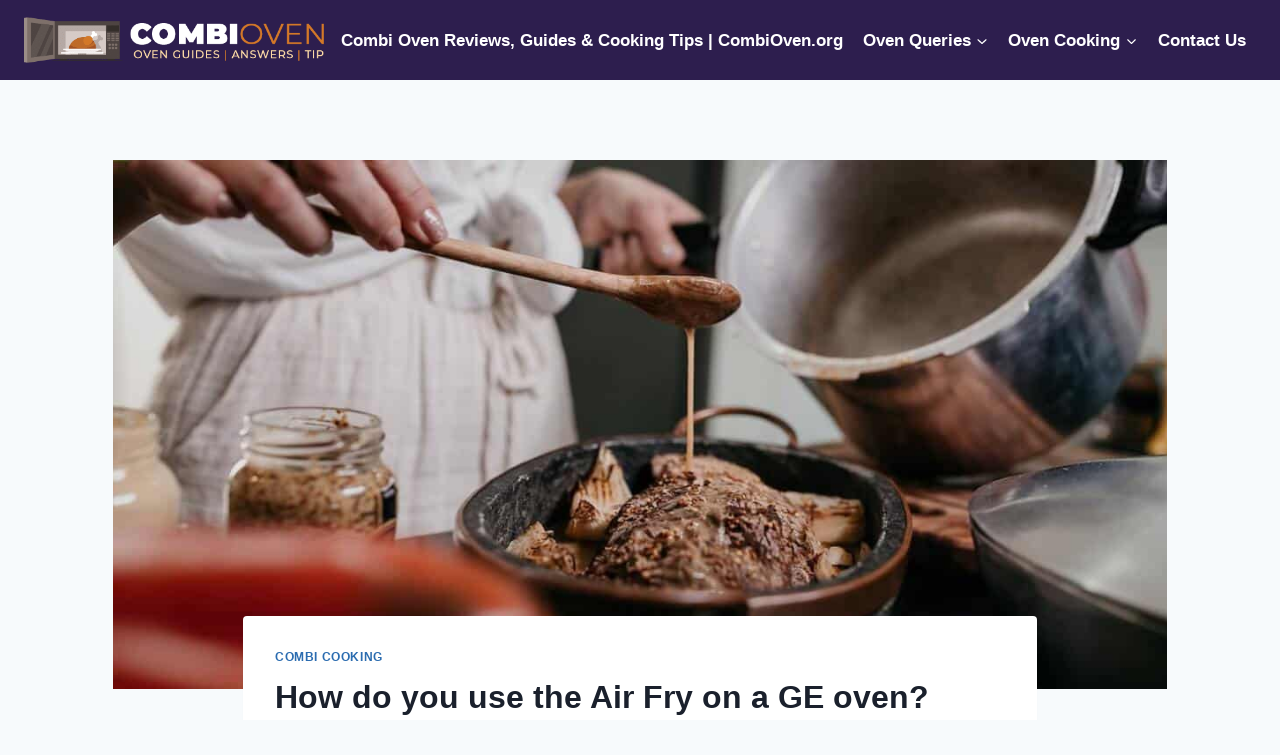

--- FILE ---
content_type: text/html; charset=UTF-8
request_url: https://combioven.org/how-do-you-use-the-air-fry-on-a-ge-oven/
body_size: 24584
content:
<!doctype html>
<html lang="en-US" prefix="og: https://ogp.me/ns#" class="no-js" itemtype="https://schema.org/Blog" itemscope>
<head><meta charset="UTF-8"><script>if(navigator.userAgent.match(/MSIE|Internet Explorer/i)||navigator.userAgent.match(/Trident\/7\..*?rv:11/i)){var href=document.location.href;if(!href.match(/[?&]nowprocket/)){if(href.indexOf("?")==-1){if(href.indexOf("#")==-1){document.location.href=href+"?nowprocket=1"}else{document.location.href=href.replace("#","?nowprocket=1#")}}else{if(href.indexOf("#")==-1){document.location.href=href+"&nowprocket=1"}else{document.location.href=href.replace("#","&nowprocket=1#")}}}}</script><script>class RocketLazyLoadScripts{constructor(){this.triggerEvents=["keydown","mousedown","mousemove","touchmove","touchstart","touchend","wheel"],this.userEventHandler=this._triggerListener.bind(this),this.touchStartHandler=this._onTouchStart.bind(this),this.touchMoveHandler=this._onTouchMove.bind(this),this.touchEndHandler=this._onTouchEnd.bind(this),this.clickHandler=this._onClick.bind(this),this.interceptedClicks=[],window.addEventListener("pageshow",(e=>{this.persisted=e.persisted})),window.addEventListener("DOMContentLoaded",(()=>{this._preconnect3rdParties()})),this.delayedScripts={normal:[],async:[],defer:[]},this.allJQueries=[]}_addUserInteractionListener(e){document.hidden?e._triggerListener():(this.triggerEvents.forEach((t=>window.addEventListener(t,e.userEventHandler,{passive:!0}))),window.addEventListener("touchstart",e.touchStartHandler,{passive:!0}),window.addEventListener("mousedown",e.touchStartHandler),document.addEventListener("visibilitychange",e.userEventHandler))}_removeUserInteractionListener(){this.triggerEvents.forEach((e=>window.removeEventListener(e,this.userEventHandler,{passive:!0}))),document.removeEventListener("visibilitychange",this.userEventHandler)}_onTouchStart(e){"HTML"!==e.target.tagName&&(window.addEventListener("touchend",this.touchEndHandler),window.addEventListener("mouseup",this.touchEndHandler),window.addEventListener("touchmove",this.touchMoveHandler,{passive:!0}),window.addEventListener("mousemove",this.touchMoveHandler),e.target.addEventListener("click",this.clickHandler),this._renameDOMAttribute(e.target,"onclick","rocket-onclick"))}_onTouchMove(e){window.removeEventListener("touchend",this.touchEndHandler),window.removeEventListener("mouseup",this.touchEndHandler),window.removeEventListener("touchmove",this.touchMoveHandler,{passive:!0}),window.removeEventListener("mousemove",this.touchMoveHandler),e.target.removeEventListener("click",this.clickHandler),this._renameDOMAttribute(e.target,"rocket-onclick","onclick")}_onTouchEnd(e){window.removeEventListener("touchend",this.touchEndHandler),window.removeEventListener("mouseup",this.touchEndHandler),window.removeEventListener("touchmove",this.touchMoveHandler,{passive:!0}),window.removeEventListener("mousemove",this.touchMoveHandler)}_onClick(e){e.target.removeEventListener("click",this.clickHandler),this._renameDOMAttribute(e.target,"rocket-onclick","onclick"),this.interceptedClicks.push(e),e.preventDefault(),e.stopPropagation(),e.stopImmediatePropagation()}_replayClicks(){window.removeEventListener("touchstart",this.touchStartHandler,{passive:!0}),window.removeEventListener("mousedown",this.touchStartHandler),this.interceptedClicks.forEach((e=>{e.target.dispatchEvent(new MouseEvent("click",{view:e.view,bubbles:!0,cancelable:!0}))}))}_renameDOMAttribute(e,t,n){e.hasAttribute&&e.hasAttribute(t)&&(event.target.setAttribute(n,event.target.getAttribute(t)),event.target.removeAttribute(t))}_triggerListener(){this._removeUserInteractionListener(this),"loading"===document.readyState?document.addEventListener("DOMContentLoaded",this._loadEverythingNow.bind(this)):this._loadEverythingNow()}_preconnect3rdParties(){let e=[];document.querySelectorAll("script[type=rocketlazyloadscript]").forEach((t=>{if(t.hasAttribute("src")){const n=new URL(t.src).origin;n!==location.origin&&e.push({src:n,crossOrigin:t.crossOrigin||"module"===t.getAttribute("data-rocket-type")})}})),e=[...new Map(e.map((e=>[JSON.stringify(e),e]))).values()],this._batchInjectResourceHints(e,"preconnect")}async _loadEverythingNow(){this.lastBreath=Date.now(),this._delayEventListeners(),this._delayJQueryReady(this),this._handleDocumentWrite(),this._registerAllDelayedScripts(),this._preloadAllScripts(),await this._loadScriptsFromList(this.delayedScripts.normal),await this._loadScriptsFromList(this.delayedScripts.defer),await this._loadScriptsFromList(this.delayedScripts.async);try{await this._triggerDOMContentLoaded(),await this._triggerWindowLoad()}catch(e){}window.dispatchEvent(new Event("rocket-allScriptsLoaded")),this._replayClicks()}_registerAllDelayedScripts(){document.querySelectorAll("script[type=rocketlazyloadscript]").forEach((e=>{e.hasAttribute("src")?e.hasAttribute("async")&&!1!==e.async?this.delayedScripts.async.push(e):e.hasAttribute("defer")&&!1!==e.defer||"module"===e.getAttribute("data-rocket-type")?this.delayedScripts.defer.push(e):this.delayedScripts.normal.push(e):this.delayedScripts.normal.push(e)}))}async _transformScript(e){return await this._littleBreath(),new Promise((t=>{const n=document.createElement("script");[...e.attributes].forEach((e=>{let t=e.nodeName;"type"!==t&&("data-rocket-type"===t&&(t="type"),n.setAttribute(t,e.nodeValue))})),e.hasAttribute("src")?(n.addEventListener("load",t),n.addEventListener("error",t)):(n.text=e.text,t());try{e.parentNode.replaceChild(n,e)}catch(e){t()}}))}async _loadScriptsFromList(e){const t=e.shift();return t?(await this._transformScript(t),this._loadScriptsFromList(e)):Promise.resolve()}_preloadAllScripts(){this._batchInjectResourceHints([...this.delayedScripts.normal,...this.delayedScripts.defer,...this.delayedScripts.async],"preload")}_batchInjectResourceHints(e,t){var n=document.createDocumentFragment();e.forEach((e=>{if(e.src){const i=document.createElement("link");i.href=e.src,i.rel=t,"preconnect"!==t&&(i.as="script"),e.getAttribute&&"module"===e.getAttribute("data-rocket-type")&&(i.crossOrigin=!0),e.crossOrigin&&(i.crossOrigin=e.crossOrigin),n.appendChild(i)}})),document.head.appendChild(n)}_delayEventListeners(){let e={};function t(t,n){!function(t){function n(n){return e[t].eventsToRewrite.indexOf(n)>=0?"rocket-"+n:n}e[t]||(e[t]={originalFunctions:{add:t.addEventListener,remove:t.removeEventListener},eventsToRewrite:[]},t.addEventListener=function(){arguments[0]=n(arguments[0]),e[t].originalFunctions.add.apply(t,arguments)},t.removeEventListener=function(){arguments[0]=n(arguments[0]),e[t].originalFunctions.remove.apply(t,arguments)})}(t),e[t].eventsToRewrite.push(n)}function n(e,t){let n=e[t];Object.defineProperty(e,t,{get:()=>n||function(){},set(i){e["rocket"+t]=n=i}})}t(document,"DOMContentLoaded"),t(window,"DOMContentLoaded"),t(window,"load"),t(window,"pageshow"),t(document,"readystatechange"),n(document,"onreadystatechange"),n(window,"onload"),n(window,"onpageshow")}_delayJQueryReady(e){let t=window.jQuery;Object.defineProperty(window,"jQuery",{get:()=>t,set(n){if(n&&n.fn&&!e.allJQueries.includes(n)){n.fn.ready=n.fn.init.prototype.ready=function(t){e.domReadyFired?t.bind(document)(n):document.addEventListener("rocket-DOMContentLoaded",(()=>t.bind(document)(n)))};const t=n.fn.on;n.fn.on=n.fn.init.prototype.on=function(){if(this[0]===window){function e(e){return e.split(" ").map((e=>"load"===e||0===e.indexOf("load.")?"rocket-jquery-load":e)).join(" ")}"string"==typeof arguments[0]||arguments[0]instanceof String?arguments[0]=e(arguments[0]):"object"==typeof arguments[0]&&Object.keys(arguments[0]).forEach((t=>{delete Object.assign(arguments[0],{[e(t)]:arguments[0][t]})[t]}))}return t.apply(this,arguments),this},e.allJQueries.push(n)}t=n}})}async _triggerDOMContentLoaded(){this.domReadyFired=!0,await this._littleBreath(),document.dispatchEvent(new Event("rocket-DOMContentLoaded")),await this._littleBreath(),window.dispatchEvent(new Event("rocket-DOMContentLoaded")),await this._littleBreath(),document.dispatchEvent(new Event("rocket-readystatechange")),await this._littleBreath(),document.rocketonreadystatechange&&document.rocketonreadystatechange()}async _triggerWindowLoad(){await this._littleBreath(),window.dispatchEvent(new Event("rocket-load")),await this._littleBreath(),window.rocketonload&&window.rocketonload(),await this._littleBreath(),this.allJQueries.forEach((e=>e(window).trigger("rocket-jquery-load"))),await this._littleBreath();const e=new Event("rocket-pageshow");e.persisted=this.persisted,window.dispatchEvent(e),await this._littleBreath(),window.rocketonpageshow&&window.rocketonpageshow({persisted:this.persisted})}_handleDocumentWrite(){const e=new Map;document.write=document.writeln=function(t){const n=document.currentScript,i=document.createRange(),r=n.parentElement;let o=e.get(n);void 0===o&&(o=n.nextSibling,e.set(n,o));const s=document.createDocumentFragment();i.setStart(s,0),s.appendChild(i.createContextualFragment(t)),r.insertBefore(s,o)}}async _littleBreath(){Date.now()-this.lastBreath>45&&(await this._requestAnimFrame(),this.lastBreath=Date.now())}async _requestAnimFrame(){return document.hidden?new Promise((e=>setTimeout(e))):new Promise((e=>requestAnimationFrame(e)))}static run(){const e=new RocketLazyLoadScripts;e._addUserInteractionListener(e)}}RocketLazyLoadScripts.run();</script>
	
	<meta name="viewport" content="width=device-width, initial-scale=1, minimum-scale=1">
	
<!-- Search Engine Optimization by Rank Math PRO - https://rankmath.com/ -->
<title>How do you use the Air Fry on a GE oven? - Combi Oven</title><link rel="stylesheet" href="https://combioven.org/wp-content/cache/min/1/23e351eff59ac1456ec415c6db70ff42.css" media="all" data-minify="1" />
<meta name="description" content="With air fry mode, you won&#039;t need to preheat. Just put your food directly in a cold oven and start cooking. If you&#039;re air frying multiple batches, keep a"/>
<meta name="robots" content="index, follow, max-snippet:-1, max-video-preview:-1, max-image-preview:large"/>
<link rel="canonical" href="https://combioven.org/how-do-you-use-the-air-fry-on-a-ge-oven/" />
<meta property="og:locale" content="en_US" />
<meta property="og:type" content="article" />
<meta property="og:title" content="How do you use the Air Fry on a GE oven? - Combi Oven" />
<meta property="og:description" content="With air fry mode, you won&#039;t need to preheat. Just put your food directly in a cold oven and start cooking. If you&#039;re air frying multiple batches, keep a" />
<meta property="og:url" content="https://combioven.org/how-do-you-use-the-air-fry-on-a-ge-oven/" />
<meta property="og:site_name" content="Combi Oven" />
<meta property="article:section" content="Combi Cooking" />
<meta property="og:image" content="https://combioven.org/wp-content/uploads/2022/10/How-do-you-use-the-Air-Fry-on-a-GE-oven.jpeg" />
<meta property="og:image:secure_url" content="https://combioven.org/wp-content/uploads/2022/10/How-do-you-use-the-Air-Fry-on-a-GE-oven.jpeg" />
<meta property="og:image:width" content="1200" />
<meta property="og:image:height" content="600" />
<meta property="og:image:alt" content="How do you use the Air Fry on a GE oven?" />
<meta property="og:image:type" content="image/jpeg" />
<meta property="article:published_time" content="2023-11-01T07:03:19+00:00" />
<meta name="twitter:card" content="summary_large_image" />
<meta name="twitter:title" content="How do you use the Air Fry on a GE oven? - Combi Oven" />
<meta name="twitter:description" content="With air fry mode, you won&#039;t need to preheat. Just put your food directly in a cold oven and start cooking. If you&#039;re air frying multiple batches, keep a" />
<meta name="twitter:image" content="https://combioven.org/wp-content/uploads/2022/10/How-do-you-use-the-Air-Fry-on-a-GE-oven.jpeg" />
<meta name="twitter:label1" content="Written by" />
<meta name="twitter:data1" content="Eric McSherry" />
<meta name="twitter:label2" content="Time to read" />
<meta name="twitter:data2" content="3 minutes" />
<script type="application/ld+json" class="rank-math-schema-pro">{"@context":"https://schema.org","@graph":[{"@type":["Person","Organization"],"@id":"https://combioven.org/#person","name":"Combi Oven","logo":{"@type":"ImageObject","@id":"https://combioven.org/#logo","url":"https://combioven.org/wp-content/uploads/2022/10/Combioven-Logo-150x76.png","contentUrl":"https://combioven.org/wp-content/uploads/2022/10/Combioven-Logo-150x76.png","caption":"Combi Oven","inLanguage":"en-US"},"image":{"@type":"ImageObject","@id":"https://combioven.org/#logo","url":"https://combioven.org/wp-content/uploads/2022/10/Combioven-Logo-150x76.png","contentUrl":"https://combioven.org/wp-content/uploads/2022/10/Combioven-Logo-150x76.png","caption":"Combi Oven","inLanguage":"en-US"}},{"@type":"WebSite","@id":"https://combioven.org/#website","url":"https://combioven.org","name":"Combi Oven","publisher":{"@id":"https://combioven.org/#person"},"inLanguage":"en-US"},{"@type":"ImageObject","@id":"https://combioven.org/wp-content/uploads/2022/10/How-do-you-use-the-Air-Fry-on-a-GE-oven.jpeg","url":"https://combioven.org/wp-content/uploads/2022/10/How-do-you-use-the-Air-Fry-on-a-GE-oven.jpeg","width":"1200","height":"600","inLanguage":"en-US"},{"@type":"WebPage","@id":"https://combioven.org/how-do-you-use-the-air-fry-on-a-ge-oven/#webpage","url":"https://combioven.org/how-do-you-use-the-air-fry-on-a-ge-oven/","name":"How do you use the Air Fry on a GE oven? - Combi Oven","datePublished":"2023-11-01T07:03:19+00:00","dateModified":"2023-11-01T07:03:19+00:00","isPartOf":{"@id":"https://combioven.org/#website"},"primaryImageOfPage":{"@id":"https://combioven.org/wp-content/uploads/2022/10/How-do-you-use-the-Air-Fry-on-a-GE-oven.jpeg"},"inLanguage":"en-US"},{"@type":"Person","@id":"https://combioven.org/author/mattg/","name":"Eric McSherry","url":"https://combioven.org/author/mattg/","image":{"@type":"ImageObject","@id":"https://secure.gravatar.com/avatar/d9f6a604375ca26077bc674a8462f1175cab5b0772dd9c627faa4f63deb1dd5c?s=96&amp;d=mm&amp;r=g","url":"https://secure.gravatar.com/avatar/d9f6a604375ca26077bc674a8462f1175cab5b0772dd9c627faa4f63deb1dd5c?s=96&amp;d=mm&amp;r=g","caption":"Eric McSherry","inLanguage":"en-US"},"sameAs":["https://combioven.org"]},{"@type":"BlogPosting","headline":"How do you use the Air Fry on a GE oven? - Combi Oven","datePublished":"2023-11-01T07:03:19+00:00","dateModified":"2023-11-01T07:03:19+00:00","articleSection":"Combi Cooking","author":{"@id":"https://combioven.org/author/mattg/","name":"Eric McSherry"},"publisher":{"@id":"https://combioven.org/#person"},"description":"With air fry mode, you won&#039;t need to preheat. Just put your food directly in a cold oven and start cooking. If you&#039;re air frying multiple batches, keep a","name":"How do you use the Air Fry on a GE oven? - Combi Oven","@id":"https://combioven.org/how-do-you-use-the-air-fry-on-a-ge-oven/#richSnippet","isPartOf":{"@id":"https://combioven.org/how-do-you-use-the-air-fry-on-a-ge-oven/#webpage"},"image":{"@id":"https://combioven.org/wp-content/uploads/2022/10/How-do-you-use-the-Air-Fry-on-a-GE-oven.jpeg"},"inLanguage":"en-US","mainEntityOfPage":{"@id":"https://combioven.org/how-do-you-use-the-air-fry-on-a-ge-oven/#webpage"}}]}</script>
<!-- /Rank Math WordPress SEO plugin -->


<link rel="alternate" type="application/rss+xml" title="Combi Oven &raquo; Feed" href="https://combioven.org/feed/" />
<link rel="alternate" type="application/rss+xml" title="Combi Oven &raquo; Comments Feed" href="https://combioven.org/comments/feed/" />
			<script type="rocketlazyloadscript">document.documentElement.classList.remove( 'no-js' );</script>
			<link rel="alternate" title="oEmbed (JSON)" type="application/json+oembed" href="https://combioven.org/wp-json/oembed/1.0/embed?url=https%3A%2F%2Fcombioven.org%2Fhow-do-you-use-the-air-fry-on-a-ge-oven%2F" />
<link rel="alternate" title="oEmbed (XML)" type="text/xml+oembed" href="https://combioven.org/wp-json/oembed/1.0/embed?url=https%3A%2F%2Fcombioven.org%2Fhow-do-you-use-the-air-fry-on-a-ge-oven%2F&#038;format=xml" />
<style id='wp-img-auto-sizes-contain-inline-css'>
img:is([sizes=auto i],[sizes^="auto," i]){contain-intrinsic-size:3000px 1500px}
/*# sourceURL=wp-img-auto-sizes-contain-inline-css */
</style>
<style id='wp-emoji-styles-inline-css'>

	img.wp-smiley, img.emoji {
		display: inline !important;
		border: none !important;
		box-shadow: none !important;
		height: 1em !important;
		width: 1em !important;
		margin: 0 0.07em !important;
		vertical-align: -0.1em !important;
		background: none !important;
		padding: 0 !important;
	}
/*# sourceURL=wp-emoji-styles-inline-css */
</style>
<style id='wp-block-library-inline-css'>
:root{--wp-block-synced-color:#7a00df;--wp-block-synced-color--rgb:122,0,223;--wp-bound-block-color:var(--wp-block-synced-color);--wp-editor-canvas-background:#ddd;--wp-admin-theme-color:#007cba;--wp-admin-theme-color--rgb:0,124,186;--wp-admin-theme-color-darker-10:#006ba1;--wp-admin-theme-color-darker-10--rgb:0,107,160.5;--wp-admin-theme-color-darker-20:#005a87;--wp-admin-theme-color-darker-20--rgb:0,90,135;--wp-admin-border-width-focus:2px}@media (min-resolution:192dpi){:root{--wp-admin-border-width-focus:1.5px}}.wp-element-button{cursor:pointer}:root .has-very-light-gray-background-color{background-color:#eee}:root .has-very-dark-gray-background-color{background-color:#313131}:root .has-very-light-gray-color{color:#eee}:root .has-very-dark-gray-color{color:#313131}:root .has-vivid-green-cyan-to-vivid-cyan-blue-gradient-background{background:linear-gradient(135deg,#00d084,#0693e3)}:root .has-purple-crush-gradient-background{background:linear-gradient(135deg,#34e2e4,#4721fb 50%,#ab1dfe)}:root .has-hazy-dawn-gradient-background{background:linear-gradient(135deg,#faaca8,#dad0ec)}:root .has-subdued-olive-gradient-background{background:linear-gradient(135deg,#fafae1,#67a671)}:root .has-atomic-cream-gradient-background{background:linear-gradient(135deg,#fdd79a,#004a59)}:root .has-nightshade-gradient-background{background:linear-gradient(135deg,#330968,#31cdcf)}:root .has-midnight-gradient-background{background:linear-gradient(135deg,#020381,#2874fc)}:root{--wp--preset--font-size--normal:16px;--wp--preset--font-size--huge:42px}.has-regular-font-size{font-size:1em}.has-larger-font-size{font-size:2.625em}.has-normal-font-size{font-size:var(--wp--preset--font-size--normal)}.has-huge-font-size{font-size:var(--wp--preset--font-size--huge)}.has-text-align-center{text-align:center}.has-text-align-left{text-align:left}.has-text-align-right{text-align:right}.has-fit-text{white-space:nowrap!important}#end-resizable-editor-section{display:none}.aligncenter{clear:both}.items-justified-left{justify-content:flex-start}.items-justified-center{justify-content:center}.items-justified-right{justify-content:flex-end}.items-justified-space-between{justify-content:space-between}.screen-reader-text{border:0;clip-path:inset(50%);height:1px;margin:-1px;overflow:hidden;padding:0;position:absolute;width:1px;word-wrap:normal!important}.screen-reader-text:focus{background-color:#ddd;clip-path:none;color:#444;display:block;font-size:1em;height:auto;left:5px;line-height:normal;padding:15px 23px 14px;text-decoration:none;top:5px;width:auto;z-index:100000}html :where(.has-border-color){border-style:solid}html :where([style*=border-top-color]){border-top-style:solid}html :where([style*=border-right-color]){border-right-style:solid}html :where([style*=border-bottom-color]){border-bottom-style:solid}html :where([style*=border-left-color]){border-left-style:solid}html :where([style*=border-width]){border-style:solid}html :where([style*=border-top-width]){border-top-style:solid}html :where([style*=border-right-width]){border-right-style:solid}html :where([style*=border-bottom-width]){border-bottom-style:solid}html :where([style*=border-left-width]){border-left-style:solid}html :where(img[class*=wp-image-]){height:auto;max-width:100%}:where(figure){margin:0 0 1em}html :where(.is-position-sticky){--wp-admin--admin-bar--position-offset:var(--wp-admin--admin-bar--height,0px)}@media screen and (max-width:600px){html :where(.is-position-sticky){--wp-admin--admin-bar--position-offset:0px}}

/*# sourceURL=wp-block-library-inline-css */
</style><style id='global-styles-inline-css'>
:root{--wp--preset--aspect-ratio--square: 1;--wp--preset--aspect-ratio--4-3: 4/3;--wp--preset--aspect-ratio--3-4: 3/4;--wp--preset--aspect-ratio--3-2: 3/2;--wp--preset--aspect-ratio--2-3: 2/3;--wp--preset--aspect-ratio--16-9: 16/9;--wp--preset--aspect-ratio--9-16: 9/16;--wp--preset--color--black: #000000;--wp--preset--color--cyan-bluish-gray: #abb8c3;--wp--preset--color--white: #ffffff;--wp--preset--color--pale-pink: #f78da7;--wp--preset--color--vivid-red: #cf2e2e;--wp--preset--color--luminous-vivid-orange: #ff6900;--wp--preset--color--luminous-vivid-amber: #fcb900;--wp--preset--color--light-green-cyan: #7bdcb5;--wp--preset--color--vivid-green-cyan: #00d084;--wp--preset--color--pale-cyan-blue: #8ed1fc;--wp--preset--color--vivid-cyan-blue: #0693e3;--wp--preset--color--vivid-purple: #9b51e0;--wp--preset--color--theme-palette-1: var(--global-palette1);--wp--preset--color--theme-palette-2: var(--global-palette2);--wp--preset--color--theme-palette-3: var(--global-palette3);--wp--preset--color--theme-palette-4: var(--global-palette4);--wp--preset--color--theme-palette-5: var(--global-palette5);--wp--preset--color--theme-palette-6: var(--global-palette6);--wp--preset--color--theme-palette-7: var(--global-palette7);--wp--preset--color--theme-palette-8: var(--global-palette8);--wp--preset--color--theme-palette-9: var(--global-palette9);--wp--preset--gradient--vivid-cyan-blue-to-vivid-purple: linear-gradient(135deg,rgb(6,147,227) 0%,rgb(155,81,224) 100%);--wp--preset--gradient--light-green-cyan-to-vivid-green-cyan: linear-gradient(135deg,rgb(122,220,180) 0%,rgb(0,208,130) 100%);--wp--preset--gradient--luminous-vivid-amber-to-luminous-vivid-orange: linear-gradient(135deg,rgb(252,185,0) 0%,rgb(255,105,0) 100%);--wp--preset--gradient--luminous-vivid-orange-to-vivid-red: linear-gradient(135deg,rgb(255,105,0) 0%,rgb(207,46,46) 100%);--wp--preset--gradient--very-light-gray-to-cyan-bluish-gray: linear-gradient(135deg,rgb(238,238,238) 0%,rgb(169,184,195) 100%);--wp--preset--gradient--cool-to-warm-spectrum: linear-gradient(135deg,rgb(74,234,220) 0%,rgb(151,120,209) 20%,rgb(207,42,186) 40%,rgb(238,44,130) 60%,rgb(251,105,98) 80%,rgb(254,248,76) 100%);--wp--preset--gradient--blush-light-purple: linear-gradient(135deg,rgb(255,206,236) 0%,rgb(152,150,240) 100%);--wp--preset--gradient--blush-bordeaux: linear-gradient(135deg,rgb(254,205,165) 0%,rgb(254,45,45) 50%,rgb(107,0,62) 100%);--wp--preset--gradient--luminous-dusk: linear-gradient(135deg,rgb(255,203,112) 0%,rgb(199,81,192) 50%,rgb(65,88,208) 100%);--wp--preset--gradient--pale-ocean: linear-gradient(135deg,rgb(255,245,203) 0%,rgb(182,227,212) 50%,rgb(51,167,181) 100%);--wp--preset--gradient--electric-grass: linear-gradient(135deg,rgb(202,248,128) 0%,rgb(113,206,126) 100%);--wp--preset--gradient--midnight: linear-gradient(135deg,rgb(2,3,129) 0%,rgb(40,116,252) 100%);--wp--preset--font-size--small: var(--global-font-size-small);--wp--preset--font-size--medium: var(--global-font-size-medium);--wp--preset--font-size--large: var(--global-font-size-large);--wp--preset--font-size--x-large: 42px;--wp--preset--font-size--larger: var(--global-font-size-larger);--wp--preset--font-size--xxlarge: var(--global-font-size-xxlarge);--wp--preset--spacing--20: 0.44rem;--wp--preset--spacing--30: 0.67rem;--wp--preset--spacing--40: 1rem;--wp--preset--spacing--50: 1.5rem;--wp--preset--spacing--60: 2.25rem;--wp--preset--spacing--70: 3.38rem;--wp--preset--spacing--80: 5.06rem;--wp--preset--shadow--natural: 6px 6px 9px rgba(0, 0, 0, 0.2);--wp--preset--shadow--deep: 12px 12px 50px rgba(0, 0, 0, 0.4);--wp--preset--shadow--sharp: 6px 6px 0px rgba(0, 0, 0, 0.2);--wp--preset--shadow--outlined: 6px 6px 0px -3px rgb(255, 255, 255), 6px 6px rgb(0, 0, 0);--wp--preset--shadow--crisp: 6px 6px 0px rgb(0, 0, 0);}:where(.is-layout-flex){gap: 0.5em;}:where(.is-layout-grid){gap: 0.5em;}body .is-layout-flex{display: flex;}.is-layout-flex{flex-wrap: wrap;align-items: center;}.is-layout-flex > :is(*, div){margin: 0;}body .is-layout-grid{display: grid;}.is-layout-grid > :is(*, div){margin: 0;}:where(.wp-block-columns.is-layout-flex){gap: 2em;}:where(.wp-block-columns.is-layout-grid){gap: 2em;}:where(.wp-block-post-template.is-layout-flex){gap: 1.25em;}:where(.wp-block-post-template.is-layout-grid){gap: 1.25em;}.has-black-color{color: var(--wp--preset--color--black) !important;}.has-cyan-bluish-gray-color{color: var(--wp--preset--color--cyan-bluish-gray) !important;}.has-white-color{color: var(--wp--preset--color--white) !important;}.has-pale-pink-color{color: var(--wp--preset--color--pale-pink) !important;}.has-vivid-red-color{color: var(--wp--preset--color--vivid-red) !important;}.has-luminous-vivid-orange-color{color: var(--wp--preset--color--luminous-vivid-orange) !important;}.has-luminous-vivid-amber-color{color: var(--wp--preset--color--luminous-vivid-amber) !important;}.has-light-green-cyan-color{color: var(--wp--preset--color--light-green-cyan) !important;}.has-vivid-green-cyan-color{color: var(--wp--preset--color--vivid-green-cyan) !important;}.has-pale-cyan-blue-color{color: var(--wp--preset--color--pale-cyan-blue) !important;}.has-vivid-cyan-blue-color{color: var(--wp--preset--color--vivid-cyan-blue) !important;}.has-vivid-purple-color{color: var(--wp--preset--color--vivid-purple) !important;}.has-black-background-color{background-color: var(--wp--preset--color--black) !important;}.has-cyan-bluish-gray-background-color{background-color: var(--wp--preset--color--cyan-bluish-gray) !important;}.has-white-background-color{background-color: var(--wp--preset--color--white) !important;}.has-pale-pink-background-color{background-color: var(--wp--preset--color--pale-pink) !important;}.has-vivid-red-background-color{background-color: var(--wp--preset--color--vivid-red) !important;}.has-luminous-vivid-orange-background-color{background-color: var(--wp--preset--color--luminous-vivid-orange) !important;}.has-luminous-vivid-amber-background-color{background-color: var(--wp--preset--color--luminous-vivid-amber) !important;}.has-light-green-cyan-background-color{background-color: var(--wp--preset--color--light-green-cyan) !important;}.has-vivid-green-cyan-background-color{background-color: var(--wp--preset--color--vivid-green-cyan) !important;}.has-pale-cyan-blue-background-color{background-color: var(--wp--preset--color--pale-cyan-blue) !important;}.has-vivid-cyan-blue-background-color{background-color: var(--wp--preset--color--vivid-cyan-blue) !important;}.has-vivid-purple-background-color{background-color: var(--wp--preset--color--vivid-purple) !important;}.has-black-border-color{border-color: var(--wp--preset--color--black) !important;}.has-cyan-bluish-gray-border-color{border-color: var(--wp--preset--color--cyan-bluish-gray) !important;}.has-white-border-color{border-color: var(--wp--preset--color--white) !important;}.has-pale-pink-border-color{border-color: var(--wp--preset--color--pale-pink) !important;}.has-vivid-red-border-color{border-color: var(--wp--preset--color--vivid-red) !important;}.has-luminous-vivid-orange-border-color{border-color: var(--wp--preset--color--luminous-vivid-orange) !important;}.has-luminous-vivid-amber-border-color{border-color: var(--wp--preset--color--luminous-vivid-amber) !important;}.has-light-green-cyan-border-color{border-color: var(--wp--preset--color--light-green-cyan) !important;}.has-vivid-green-cyan-border-color{border-color: var(--wp--preset--color--vivid-green-cyan) !important;}.has-pale-cyan-blue-border-color{border-color: var(--wp--preset--color--pale-cyan-blue) !important;}.has-vivid-cyan-blue-border-color{border-color: var(--wp--preset--color--vivid-cyan-blue) !important;}.has-vivid-purple-border-color{border-color: var(--wp--preset--color--vivid-purple) !important;}.has-vivid-cyan-blue-to-vivid-purple-gradient-background{background: var(--wp--preset--gradient--vivid-cyan-blue-to-vivid-purple) !important;}.has-light-green-cyan-to-vivid-green-cyan-gradient-background{background: var(--wp--preset--gradient--light-green-cyan-to-vivid-green-cyan) !important;}.has-luminous-vivid-amber-to-luminous-vivid-orange-gradient-background{background: var(--wp--preset--gradient--luminous-vivid-amber-to-luminous-vivid-orange) !important;}.has-luminous-vivid-orange-to-vivid-red-gradient-background{background: var(--wp--preset--gradient--luminous-vivid-orange-to-vivid-red) !important;}.has-very-light-gray-to-cyan-bluish-gray-gradient-background{background: var(--wp--preset--gradient--very-light-gray-to-cyan-bluish-gray) !important;}.has-cool-to-warm-spectrum-gradient-background{background: var(--wp--preset--gradient--cool-to-warm-spectrum) !important;}.has-blush-light-purple-gradient-background{background: var(--wp--preset--gradient--blush-light-purple) !important;}.has-blush-bordeaux-gradient-background{background: var(--wp--preset--gradient--blush-bordeaux) !important;}.has-luminous-dusk-gradient-background{background: var(--wp--preset--gradient--luminous-dusk) !important;}.has-pale-ocean-gradient-background{background: var(--wp--preset--gradient--pale-ocean) !important;}.has-electric-grass-gradient-background{background: var(--wp--preset--gradient--electric-grass) !important;}.has-midnight-gradient-background{background: var(--wp--preset--gradient--midnight) !important;}.has-small-font-size{font-size: var(--wp--preset--font-size--small) !important;}.has-medium-font-size{font-size: var(--wp--preset--font-size--medium) !important;}.has-large-font-size{font-size: var(--wp--preset--font-size--large) !important;}.has-x-large-font-size{font-size: var(--wp--preset--font-size--x-large) !important;}
/*# sourceURL=global-styles-inline-css */
</style>

<style id='classic-theme-styles-inline-css'>
/*! This file is auto-generated */
.wp-block-button__link{color:#fff;background-color:#32373c;border-radius:9999px;box-shadow:none;text-decoration:none;padding:calc(.667em + 2px) calc(1.333em + 2px);font-size:1.125em}.wp-block-file__button{background:#32373c;color:#fff;text-decoration:none}
/*# sourceURL=/wp-includes/css/classic-themes.min.css */
</style>

<style id='contact-form-7-inline-css'>
.wpcf7 .wpcf7-recaptcha iframe {margin-bottom: 0;}.wpcf7 .wpcf7-recaptcha[data-align="center"] > div {margin: 0 auto;}.wpcf7 .wpcf7-recaptcha[data-align="right"] > div {margin: 0 0 0 auto;}
/*# sourceURL=contact-form-7-inline-css */
</style>

<style id='wpxpo-global-style-inline-css'>
:root {
			--preset-color1: #037fff;
			--preset-color2: #026fe0;
			--preset-color3: #071323;
			--preset-color4: #132133;
			--preset-color5: #34495e;
			--preset-color6: #787676;
			--preset-color7: #f0f2f3;
			--preset-color8: #f8f9fa;
			--preset-color9: #ffffff;
		}{}
/*# sourceURL=wpxpo-global-style-inline-css */
</style>
<style id='ultp-preset-colors-style-inline-css'>
:root { --postx_preset_Base_1_color: #f4f4ff; --postx_preset_Base_2_color: #dddff8; --postx_preset_Base_3_color: #B4B4D6; --postx_preset_Primary_color: #3323f0; --postx_preset_Secondary_color: #4a5fff; --postx_preset_Tertiary_color: #FFFFFF; --postx_preset_Contrast_3_color: #545472; --postx_preset_Contrast_2_color: #262657; --postx_preset_Contrast_1_color: #10102e; --postx_preset_Over_Primary_color: #ffffff;  }
/*# sourceURL=ultp-preset-colors-style-inline-css */
</style>
<style id='ultp-preset-gradient-style-inline-css'>
:root { --postx_preset_Primary_to_Secondary_to_Right_gradient: linear-gradient(90deg, var(--postx_preset_Primary_color) 0%, var(--postx_preset_Secondary_color) 100%); --postx_preset_Primary_to_Secondary_to_Bottom_gradient: linear-gradient(180deg, var(--postx_preset_Primary_color) 0%, var(--postx_preset_Secondary_color) 100%); --postx_preset_Secondary_to_Primary_to_Right_gradient: linear-gradient(90deg, var(--postx_preset_Secondary_color) 0%, var(--postx_preset_Primary_color) 100%); --postx_preset_Secondary_to_Primary_to_Bottom_gradient: linear-gradient(180deg, var(--postx_preset_Secondary_color) 0%, var(--postx_preset_Primary_color) 100%); --postx_preset_Cold_Evening_gradient: linear-gradient(0deg, rgb(12, 52, 131) 0%, rgb(162, 182, 223) 100%, rgb(107, 140, 206) 100%, rgb(162, 182, 223) 100%); --postx_preset_Purple_Division_gradient: linear-gradient(0deg, rgb(112, 40, 228) 0%, rgb(229, 178, 202) 100%); --postx_preset_Over_Sun_gradient: linear-gradient(60deg, rgb(171, 236, 214) 0%, rgb(251, 237, 150) 100%); --postx_preset_Morning_Salad_gradient: linear-gradient(-255deg, rgb(183, 248, 219) 0%, rgb(80, 167, 194) 100%); --postx_preset_Fabled_Sunset_gradient: linear-gradient(-270deg, rgb(35, 21, 87) 0%, rgb(68, 16, 122) 29%, rgb(255, 19, 97) 67%, rgb(255, 248, 0) 100%);  }
/*# sourceURL=ultp-preset-gradient-style-inline-css */
</style>
<style id='ultp-preset-typo-style-inline-css'>
:root { --postx_preset_Heading_typo_font_family: Helvetica; --postx_preset_Heading_typo_font_family_type: sans-serif; --postx_preset_Heading_typo_font_weight: 600; --postx_preset_Heading_typo_text_transform: capitalize; --postx_preset_Body_and_Others_typo_font_family: Helvetica; --postx_preset_Body_and_Others_typo_font_family_type: sans-serif; --postx_preset_Body_and_Others_typo_font_weight: 400; --postx_preset_Body_and_Others_typo_text_transform: lowercase; --postx_preset_body_typo_font_size_lg: 16px; --postx_preset_paragraph_1_typo_font_size_lg: 12px; --postx_preset_paragraph_2_typo_font_size_lg: 12px; --postx_preset_paragraph_3_typo_font_size_lg: 12px; --postx_preset_heading_h1_typo_font_size_lg: 42px; --postx_preset_heading_h2_typo_font_size_lg: 36px; --postx_preset_heading_h3_typo_font_size_lg: 30px; --postx_preset_heading_h4_typo_font_size_lg: 24px; --postx_preset_heading_h5_typo_font_size_lg: 20px; --postx_preset_heading_h6_typo_font_size_lg: 16px; }
/*# sourceURL=ultp-preset-typo-style-inline-css */
</style>



<style id='kadence-global-inline-css'>
/* Kadence Base CSS */
:root{--global-palette1:#2B6CB0;--global-palette2:#215387;--global-palette3:#1A202C;--global-palette4:#2D3748;--global-palette5:#4A5568;--global-palette6:#718096;--global-palette7:#EDF2F7;--global-palette8:#F7FAFC;--global-palette9:#ffffff;--global-palette9rgb:255, 255, 255;--global-palette-highlight:var(--global-palette1);--global-palette-highlight-alt:var(--global-palette2);--global-palette-highlight-alt2:var(--global-palette9);--global-palette-btn-bg:var(--global-palette1);--global-palette-btn-bg-hover:var(--global-palette2);--global-palette-btn:var(--global-palette9);--global-palette-btn-hover:var(--global-palette9);--global-body-font-family:-apple-system,BlinkMacSystemFont,"Segoe UI",Roboto,Oxygen-Sans,Ubuntu,Cantarell,"Helvetica Neue",sans-serif, "Apple Color Emoji", "Segoe UI Emoji", "Segoe UI Symbol";--global-heading-font-family:inherit;--global-primary-nav-font-family:inherit;--global-fallback-font:sans-serif;--global-display-fallback-font:sans-serif;--global-content-width:1290px;--global-content-wide-width:calc(1290px + 230px);--global-content-narrow-width:842px;--global-content-edge-padding:1.5rem;--global-content-boxed-padding:2rem;--global-calc-content-width:calc(1290px - var(--global-content-edge-padding) - var(--global-content-edge-padding) );--wp--style--global--content-size:var(--global-calc-content-width);}.wp-site-blocks{--global-vw:calc( 100vw - ( 0.5 * var(--scrollbar-offset)));}body{background:var(--global-palette8);}body, input, select, optgroup, textarea{font-weight:400;font-size:17px;line-height:1.6;font-family:var(--global-body-font-family);color:var(--global-palette4);}.content-bg, body.content-style-unboxed .site{background:var(--global-palette9);}h1,h2,h3,h4,h5,h6{font-family:var(--global-heading-font-family);}h1{font-weight:700;font-size:32px;line-height:1.5;color:var(--global-palette3);}h2{font-weight:700;font-size:28px;line-height:1.5;color:var(--global-palette3);}h3{font-weight:700;font-size:24px;line-height:1.5;color:var(--global-palette3);}h4{font-weight:700;font-size:22px;line-height:1.5;color:var(--global-palette4);}h5{font-weight:700;font-size:20px;line-height:1.5;color:var(--global-palette4);}h6{font-weight:700;font-size:18px;line-height:1.5;color:var(--global-palette5);}.entry-hero .kadence-breadcrumbs{max-width:1290px;}.site-container, .site-header-row-layout-contained, .site-footer-row-layout-contained, .entry-hero-layout-contained, .comments-area, .alignfull > .wp-block-cover__inner-container, .alignwide > .wp-block-cover__inner-container{max-width:var(--global-content-width);}.content-width-narrow .content-container.site-container, .content-width-narrow .hero-container.site-container{max-width:var(--global-content-narrow-width);}@media all and (min-width: 1520px){.wp-site-blocks .content-container  .alignwide{margin-left:-115px;margin-right:-115px;width:unset;max-width:unset;}}@media all and (min-width: 1102px){.content-width-narrow .wp-site-blocks .content-container .alignwide{margin-left:-130px;margin-right:-130px;width:unset;max-width:unset;}}.content-style-boxed .wp-site-blocks .entry-content .alignwide{margin-left:calc( -1 * var( --global-content-boxed-padding ) );margin-right:calc( -1 * var( --global-content-boxed-padding ) );}.content-area{margin-top:5rem;margin-bottom:5rem;}@media all and (max-width: 1024px){.content-area{margin-top:3rem;margin-bottom:3rem;}}@media all and (max-width: 767px){.content-area{margin-top:2rem;margin-bottom:2rem;}}@media all and (max-width: 1024px){:root{--global-content-boxed-padding:2rem;}}@media all and (max-width: 767px){:root{--global-content-boxed-padding:1.5rem;}}.entry-content-wrap{padding:2rem;}@media all and (max-width: 1024px){.entry-content-wrap{padding:2rem;}}@media all and (max-width: 767px){.entry-content-wrap{padding:1.5rem;}}.entry.single-entry{box-shadow:0px 15px 15px -10px rgba(0,0,0,0.05);}.entry.loop-entry{box-shadow:0px 15px 15px -10px rgba(0,0,0,0.05);}.loop-entry .entry-content-wrap{padding:2rem;}@media all and (max-width: 1024px){.loop-entry .entry-content-wrap{padding:2rem;}}@media all and (max-width: 767px){.loop-entry .entry-content-wrap{padding:1.5rem;}}button, .button, .wp-block-button__link, input[type="button"], input[type="reset"], input[type="submit"], .fl-button, .elementor-button-wrapper .elementor-button, .wc-block-components-checkout-place-order-button, .wc-block-cart__submit{box-shadow:0px 0px 0px -7px rgba(0,0,0,0);}button:hover, button:focus, button:active, .button:hover, .button:focus, .button:active, .wp-block-button__link:hover, .wp-block-button__link:focus, .wp-block-button__link:active, input[type="button"]:hover, input[type="button"]:focus, input[type="button"]:active, input[type="reset"]:hover, input[type="reset"]:focus, input[type="reset"]:active, input[type="submit"]:hover, input[type="submit"]:focus, input[type="submit"]:active, .elementor-button-wrapper .elementor-button:hover, .elementor-button-wrapper .elementor-button:focus, .elementor-button-wrapper .elementor-button:active, .wc-block-cart__submit:hover{box-shadow:0px 15px 25px -7px rgba(0,0,0,0.1);}.kb-button.kb-btn-global-outline.kb-btn-global-inherit{padding-top:calc(px - 2px);padding-right:calc(px - 2px);padding-bottom:calc(px - 2px);padding-left:calc(px - 2px);}@media all and (min-width: 1025px){.transparent-header .entry-hero .entry-hero-container-inner{padding-top:80px;}}@media all and (max-width: 1024px){.mobile-transparent-header .entry-hero .entry-hero-container-inner{padding-top:80px;}}@media all and (max-width: 767px){.mobile-transparent-header .entry-hero .entry-hero-container-inner{padding-top:80px;}}.entry-hero.post-hero-section .entry-header{min-height:200px;}
/* Kadence Header CSS */
@media all and (max-width: 1024px){.mobile-transparent-header #masthead{position:absolute;left:0px;right:0px;z-index:100;}.kadence-scrollbar-fixer.mobile-transparent-header #masthead{right:var(--scrollbar-offset,0);}.mobile-transparent-header #masthead, .mobile-transparent-header .site-top-header-wrap .site-header-row-container-inner, .mobile-transparent-header .site-main-header-wrap .site-header-row-container-inner, .mobile-transparent-header .site-bottom-header-wrap .site-header-row-container-inner{background:transparent;}.site-header-row-tablet-layout-fullwidth, .site-header-row-tablet-layout-standard{padding:0px;}}@media all and (min-width: 1025px){.transparent-header #masthead{position:absolute;left:0px;right:0px;z-index:100;}.transparent-header.kadence-scrollbar-fixer #masthead{right:var(--scrollbar-offset,0);}.transparent-header #masthead, .transparent-header .site-top-header-wrap .site-header-row-container-inner, .transparent-header .site-main-header-wrap .site-header-row-container-inner, .transparent-header .site-bottom-header-wrap .site-header-row-container-inner{background:transparent;}}.site-branding a.brand img{max-width:200px;}.site-branding a.brand img.svg-logo-image{width:200px;}.site-branding{padding:0px 0px 0px 0px;}.site-branding .site-title{font-weight:700;font-size:26px;line-height:1.2;color:var(--global-palette3);}#masthead, #masthead .kadence-sticky-header.item-is-fixed:not(.item-at-start):not(.site-header-row-container):not(.site-main-header-wrap), #masthead .kadence-sticky-header.item-is-fixed:not(.item-at-start) > .site-header-row-container-inner{background:#ffffff;}.site-main-header-inner-wrap{min-height:80px;}.header-navigation[class*="header-navigation-style-underline"] .header-menu-container.primary-menu-container>ul>li>a:after{width:calc( 100% - 1.2em);}.main-navigation .primary-menu-container > ul > li.menu-item > a{padding-left:calc(1.2em / 2);padding-right:calc(1.2em / 2);padding-top:0.6em;padding-bottom:0.6em;color:var(--global-palette5);}.main-navigation .primary-menu-container > ul > li.menu-item .dropdown-nav-special-toggle{right:calc(1.2em / 2);}.main-navigation .primary-menu-container > ul > li.menu-item > a:hover{color:var(--global-palette-highlight);}.main-navigation .primary-menu-container > ul > li.menu-item.current-menu-item > a{color:var(--global-palette3);}.header-navigation .header-menu-container ul ul.sub-menu, .header-navigation .header-menu-container ul ul.submenu{background:var(--global-palette3);box-shadow:0px 2px 13px 0px rgba(0,0,0,0.1);}.header-navigation .header-menu-container ul ul li.menu-item, .header-menu-container ul.menu > li.kadence-menu-mega-enabled > ul > li.menu-item > a{border-bottom:1px solid rgba(255,255,255,0.1);}.header-navigation .header-menu-container ul ul li.menu-item > a{width:200px;padding-top:1em;padding-bottom:1em;color:var(--global-palette8);font-size:12px;}.header-navigation .header-menu-container ul ul li.menu-item > a:hover{color:var(--global-palette9);background:var(--global-palette4);}.header-navigation .header-menu-container ul ul li.menu-item.current-menu-item > a{color:var(--global-palette9);background:var(--global-palette4);}.mobile-toggle-open-container .menu-toggle-open, .mobile-toggle-open-container .menu-toggle-open:focus{color:var(--global-palette5);padding:0.4em 0.6em 0.4em 0.6em;font-size:14px;}.mobile-toggle-open-container .menu-toggle-open.menu-toggle-style-bordered{border:1px solid currentColor;}.mobile-toggle-open-container .menu-toggle-open .menu-toggle-icon{font-size:20px;}.mobile-toggle-open-container .menu-toggle-open:hover, .mobile-toggle-open-container .menu-toggle-open:focus-visible{color:var(--global-palette-highlight);}.mobile-navigation ul li{font-size:14px;}.mobile-navigation ul li a{padding-top:1em;padding-bottom:1em;}.mobile-navigation ul li > a, .mobile-navigation ul li.menu-item-has-children > .drawer-nav-drop-wrap{color:var(--global-palette8);}.mobile-navigation ul li.current-menu-item > a, .mobile-navigation ul li.current-menu-item.menu-item-has-children > .drawer-nav-drop-wrap{color:var(--global-palette-highlight);}.mobile-navigation ul li.menu-item-has-children .drawer-nav-drop-wrap, .mobile-navigation ul li:not(.menu-item-has-children) a{border-bottom:1px solid rgba(255,255,255,0.1);}.mobile-navigation:not(.drawer-navigation-parent-toggle-true) ul li.menu-item-has-children .drawer-nav-drop-wrap button{border-left:1px solid rgba(255,255,255,0.1);}#mobile-drawer .drawer-header .drawer-toggle{padding:0.6em 0.15em 0.6em 0.15em;font-size:24px;}
/* Kadence Footer CSS */
.site-bottom-footer-inner-wrap{padding-top:30px;padding-bottom:30px;grid-column-gap:30px;}.site-bottom-footer-inner-wrap .widget{margin-bottom:30px;}.site-bottom-footer-inner-wrap .site-footer-section:not(:last-child):after{right:calc(-30px / 2);}
/*# sourceURL=kadence-global-inline-css */
</style>






<style id='kadence-blocks-global-variables-inline-css'>
:root {--global-kb-font-size-sm:clamp(0.8rem, 0.73rem + 0.217vw, 0.9rem);--global-kb-font-size-md:clamp(1.1rem, 0.995rem + 0.326vw, 1.25rem);--global-kb-font-size-lg:clamp(1.75rem, 1.576rem + 0.543vw, 2rem);--global-kb-font-size-xl:clamp(2.25rem, 1.728rem + 1.63vw, 3rem);--global-kb-font-size-xxl:clamp(2.5rem, 1.456rem + 3.26vw, 4rem);--global-kb-font-size-xxxl:clamp(2.75rem, 0.489rem + 7.065vw, 6rem);}
/*# sourceURL=kadence-blocks-global-variables-inline-css */
</style>
<style id='rocket-lazyload-inline-css'>
.rll-youtube-player{position:relative;padding-bottom:56.23%;height:0;overflow:hidden;max-width:100%;}.rll-youtube-player:focus-within{outline: 2px solid currentColor;outline-offset: 5px;}.rll-youtube-player iframe{position:absolute;top:0;left:0;width:100%;height:100%;z-index:100;background:0 0}.rll-youtube-player img{bottom:0;display:block;left:0;margin:auto;max-width:100%;width:100%;position:absolute;right:0;top:0;border:none;height:auto;-webkit-transition:.4s all;-moz-transition:.4s all;transition:.4s all}.rll-youtube-player img:hover{-webkit-filter:brightness(75%)}.rll-youtube-player .play{height:100%;width:100%;left:0;top:0;position:absolute;background:url(https://combioven.org/wp-content/plugins/wp-rocket/assets/img/youtube.png) no-repeat center;background-color: transparent !important;cursor:pointer;border:none;}.wp-embed-responsive .wp-has-aspect-ratio .rll-youtube-player{position:absolute;padding-bottom:0;width:100%;height:100%;top:0;bottom:0;left:0;right:0}
/*# sourceURL=rocket-lazyload-inline-css */
</style>
<script type="rocketlazyloadscript" src="https://combioven.org/wp-includes/js/jquery/jquery.min.js?ver=3.7.1" id="jquery-core-js" defer></script>
<script type="rocketlazyloadscript" src="https://combioven.org/wp-includes/js/jquery/jquery-migrate.min.js?ver=3.4.1" id="jquery-migrate-js" defer></script>
<link rel="https://api.w.org/" href="https://combioven.org/wp-json/" /><link rel="alternate" title="JSON" type="application/json" href="https://combioven.org/wp-json/wp/v2/posts/2816" /><link rel="EditURI" type="application/rsd+xml" title="RSD" href="https://combioven.org/xmlrpc.php?rsd" />
<meta name="generator" content="WordPress 6.9" />
<link rel='shortlink' href='https://combioven.org/?p=2816' />
<!-- Google Tag Manager -->
<script type="rocketlazyloadscript">(function(w,d,s,l,i){w[l]=w[l]||[];w[l].push({'gtm.start':
new Date().getTime(),event:'gtm.js'});var f=d.getElementsByTagName(s)[0],
j=d.createElement(s),dl=l!='dataLayer'?'&l='+l:'';j.async=true;j.src=
'https://www.googletagmanager.com/gtm.js?id='+i+dl;f.parentNode.insertBefore(j,f);
})(window,document,'script','dataLayer','GTM-P8TTXGH');</script>
<!-- End Google Tag Manager --><script type="rocketlazyloadscript" id="google_gtagjs" src="https://www.googletagmanager.com/gtag/js?id=G-WBHZQTWCGH" async></script>
<script type="rocketlazyloadscript" id="google_gtagjs-inline">
window.dataLayer = window.dataLayer || [];function gtag(){dataLayer.push(arguments);}gtag('js', new Date());gtag('config', 'G-WBHZQTWCGH', {} );
</script>
<link rel="icon" href="https://combioven.org/wp-content/uploads/2022/10/Combi-Oven-Avatar.png" sizes="32x32" />
<link rel="icon" href="https://combioven.org/wp-content/uploads/2022/10/Combi-Oven-Avatar.png" sizes="192x192" />
<link rel="apple-touch-icon" href="https://combioven.org/wp-content/uploads/2022/10/Combi-Oven-Avatar.png" />
<meta name="msapplication-TileImage" content="https://combioven.org/wp-content/uploads/2022/10/Combi-Oven-Avatar.png" />
		<style id="wp-custom-css">
			input.wpcf7-form-control.wpcf7-text.wpcf7-validates-as-required {
    width: 100%;
}

ul.kb-table-of-content-list.kb-table-of-content-list-columns-1.kb-table-of-content-list-style-disc.kb-table-of-content-link-style-underline {
    /* list-style: none; */
    margin-left: 0;
    font-size: 13px;
}

.kb-table-of-contents-title-wrap.kb-toggle-icon-style-arrow {
    font-weight: 900;
    font-size: 22px;
    margin-bottom: 15px;
}

.kb-table-of-content-wrap {
    background: aliceblue;
    padding: 20px;
    border: 1px solid;
}

div[itemprop="mainEntity"] {
    list-style: none;
    /* padding-left: 0; */
    margin-top: 10px;
    padding-bottom: 10px;
    border-bottom: 5px solid #f5d150;
}

.faq ol {
    /* margin-left: 0; */
    padding-left: 0;
}
.site-main-header-wrap.site-header-row-container.site-header-focus-item.site-header-row-layout-standard {
    background: #2d1e4e;
}
.site-title-wrap {
    display: none;
}
.site-branding a.brand img {
    max-width: 300px;
}
.main-navigation .primary-menu-container > ul > li.menu-item > a {
    padding-left: calc(1.2em / 2);
    padding-right: calc(1.2em / 2);
    padding-top: 0.6em;
    padding-bottom: 0.6em;
    color: #ffffff;
    font-weight: 600;
}
.main-navigation .primary-menu-container > ul > li.menu-item.current-menu-item > a {
    color: #d37929;
}
.main-navigation .primary-menu-container > ul > li.menu-item > a:hover {
    color: #d37929!important;
}		</style>
		<noscript><style id="rocket-lazyload-nojs-css">.rll-youtube-player, [data-lazy-src]{display:none !important;}</style></noscript></head>

<body class="wp-singular post-template-default single single-post postid-2816 single-format-standard wp-custom-logo wp-embed-responsive wp-theme-kadence wp-child-theme-kadence-child postx-page footer-on-bottom hide-focus-outline link-style-standard content-title-style-normal content-width-narrow content-style-boxed content-vertical-padding-show non-transparent-header mobile-non-transparent-header">
<!-- Google Tag Manager (noscript) -->
<noscript><iframe src="https://www.googletagmanager.com/ns.html?id=GTM-P8TTXGH"
height="0" width="0" style="display:none;visibility:hidden"></iframe></noscript>
<!-- End Google Tag Manager (noscript) --><div id="wrapper" class="site wp-site-blocks">
			<a class="skip-link screen-reader-text scroll-ignore" href="#main">Skip to content</a>
		<header id="masthead" class="site-header" role="banner" itemtype="https://schema.org/WPHeader" itemscope>
	<div id="main-header" class="site-header-wrap">
		<div class="site-header-inner-wrap">
			<div class="site-header-upper-wrap">
				<div class="site-header-upper-inner-wrap">
					<div class="site-main-header-wrap site-header-row-container site-header-focus-item site-header-row-layout-standard" data-section="kadence_customizer_header_main">
	<div class="site-header-row-container-inner">
				<div class="site-container">
			<div class="site-main-header-inner-wrap site-header-row site-header-row-has-sides site-header-row-no-center">
									<div class="site-header-main-section-left site-header-section site-header-section-left">
						<div class="site-header-item site-header-focus-item" data-section="title_tagline">
	<div class="site-branding branding-layout-standard"><a class="brand has-logo-image" href="https://combioven.org/" rel="home"><img width="490" height="76" src="data:image/svg+xml,%3Csvg%20xmlns='http://www.w3.org/2000/svg'%20viewBox='0%200%20490%2076'%3E%3C/svg%3E" class="custom-logo" alt="Combi Oven" decoding="async" data-lazy-srcset="https://combioven.org/wp-content/uploads/2022/10/Combioven-Logo.png 490w, https://combioven.org/wp-content/uploads/2022/10/Combioven-Logo-300x47.png 300w" data-lazy-sizes="(max-width: 490px) 100vw, 490px" data-lazy-src="https://combioven.org/wp-content/uploads/2022/10/Combioven-Logo.png" /><noscript><img width="490" height="76" src="https://combioven.org/wp-content/uploads/2022/10/Combioven-Logo.png" class="custom-logo" alt="Combi Oven" decoding="async" srcset="https://combioven.org/wp-content/uploads/2022/10/Combioven-Logo.png 490w, https://combioven.org/wp-content/uploads/2022/10/Combioven-Logo-300x47.png 300w" sizes="(max-width: 490px) 100vw, 490px" /></noscript><div class="site-title-wrap"><p class="site-title">Combi Oven</p></div></a></div></div><!-- data-section="title_tagline" -->
					</div>
																	<div class="site-header-main-section-right site-header-section site-header-section-right">
						<div class="site-header-item site-header-focus-item site-header-item-main-navigation header-navigation-layout-stretch-false header-navigation-layout-fill-stretch-false" data-section="kadence_customizer_primary_navigation">
		<nav id="site-navigation" class="main-navigation header-navigation hover-to-open nav--toggle-sub header-navigation-style-standard header-navigation-dropdown-animation-none" role="navigation" aria-label="Primary">
			<div class="primary-menu-container header-menu-container">
	<ul id="primary-menu" class="menu"><li id="menu-item-7061" class="menu-item menu-item-type-post_type menu-item-object-page menu-item-home menu-item-7061"><a href="https://combioven.org/">Combi Oven Reviews, Guides &amp; Cooking Tips | CombiOven.org</a></li>
<li id="menu-item-7063" class="menu-item menu-item-type-custom menu-item-object-custom menu-item-has-children menu-item-7063"><a href="#"><span class="nav-drop-title-wrap">Oven Queries<span class="dropdown-nav-toggle"><span class="kadence-svg-iconset svg-baseline"><svg aria-hidden="true" class="kadence-svg-icon kadence-arrow-down-svg" fill="currentColor" version="1.1" xmlns="http://www.w3.org/2000/svg" width="24" height="24" viewBox="0 0 24 24"><title>Expand</title><path d="M5.293 9.707l6 6c0.391 0.391 1.024 0.391 1.414 0l6-6c0.391-0.391 0.391-1.024 0-1.414s-1.024-0.391-1.414 0l-5.293 5.293-5.293-5.293c-0.391-0.391-1.024-0.391-1.414 0s-0.391 1.024 0 1.414z"></path>
				</svg></span></span></span></a>
<ul class="sub-menu">
	<li id="menu-item-7066" class="menu-item menu-item-type-taxonomy menu-item-object-category menu-item-7066"><a href="https://combioven.org/category/combi-ovens/">Combi Ovens</a></li>
	<li id="menu-item-7069" class="menu-item menu-item-type-taxonomy menu-item-object-category menu-item-7069"><a href="https://combioven.org/category/common-oven-queries/">Common Oven Queries</a></li>
	<li id="menu-item-7067" class="menu-item menu-item-type-taxonomy menu-item-object-category menu-item-7067"><a href="https://combioven.org/category/oven-brands/">Oven Brands</a></li>
	<li id="menu-item-7068" class="menu-item menu-item-type-taxonomy menu-item-object-category menu-item-7068"><a href="https://combioven.org/category/convection-oven/">Convection Oven</a></li>
	<li id="menu-item-7065" class="menu-item menu-item-type-taxonomy menu-item-object-category menu-item-7065"><a href="https://combioven.org/category/microwave-ovens/">Microwave Ovens</a></li>
</ul>
</li>
<li id="menu-item-7064" class="menu-item menu-item-type-custom menu-item-object-custom menu-item-has-children menu-item-7064"><a href="#"><span class="nav-drop-title-wrap">Oven Cooking<span class="dropdown-nav-toggle"><span class="kadence-svg-iconset svg-baseline"><svg aria-hidden="true" class="kadence-svg-icon kadence-arrow-down-svg" fill="currentColor" version="1.1" xmlns="http://www.w3.org/2000/svg" width="24" height="24" viewBox="0 0 24 24"><title>Expand</title><path d="M5.293 9.707l6 6c0.391 0.391 1.024 0.391 1.414 0l6-6c0.391-0.391 0.391-1.024 0-1.414s-1.024-0.391-1.414 0l-5.293 5.293-5.293-5.293c-0.391-0.391-1.024-0.391-1.414 0s-0.391 1.024 0 1.414z"></path>
				</svg></span></span></span></a>
<ul class="sub-menu">
	<li id="menu-item-7070" class="menu-item menu-item-type-taxonomy menu-item-object-category menu-item-7070"><a href="https://combioven.org/category/kitchen-queries/">Kitchen Queries</a></li>
	<li id="menu-item-7071" class="menu-item menu-item-type-taxonomy menu-item-object-category menu-item-7071"><a href="https://combioven.org/category/stoves-and-cooktops/">Stoves and Cooktops</a></li>
	<li id="menu-item-7072" class="menu-item menu-item-type-taxonomy menu-item-object-category current-post-ancestor current-menu-parent current-post-parent menu-item-7072"><a href="https://combioven.org/category/combi-cooking/">Combi Cooking</a></li>
</ul>
</li>
<li id="menu-item-7062" class="menu-item menu-item-type-post_type menu-item-object-page menu-item-7062"><a href="https://combioven.org/contact-us/">Contact Us</a></li>
</ul>		</div>
	</nav><!-- #site-navigation -->
	</div><!-- data-section="primary_navigation" -->
					</div>
							</div>
		</div>
	</div>
</div>
				</div>
			</div>
					</div>
	</div>
	
<div id="mobile-header" class="site-mobile-header-wrap">
	<div class="site-header-inner-wrap">
		<div class="site-header-upper-wrap">
			<div class="site-header-upper-inner-wrap">
			<div class="site-main-header-wrap site-header-focus-item site-header-row-layout-standard site-header-row-tablet-layout-default site-header-row-mobile-layout-default ">
	<div class="site-header-row-container-inner">
		<div class="site-container">
			<div class="site-main-header-inner-wrap site-header-row site-header-row-has-sides site-header-row-no-center">
									<div class="site-header-main-section-left site-header-section site-header-section-left">
						<div class="site-header-item site-header-focus-item" data-section="title_tagline">
	<div class="site-branding mobile-site-branding branding-layout-standard branding-tablet-layout-inherit branding-mobile-layout-inherit"><a class="brand has-logo-image" href="https://combioven.org/" rel="home"><img width="490" height="76" src="data:image/svg+xml,%3Csvg%20xmlns='http://www.w3.org/2000/svg'%20viewBox='0%200%20490%2076'%3E%3C/svg%3E" class="custom-logo" alt="Combi Oven" decoding="async" data-lazy-srcset="https://combioven.org/wp-content/uploads/2022/10/Combioven-Logo.png 490w, https://combioven.org/wp-content/uploads/2022/10/Combioven-Logo-300x47.png 300w" data-lazy-sizes="(max-width: 490px) 100vw, 490px" data-lazy-src="https://combioven.org/wp-content/uploads/2022/10/Combioven-Logo.png" /><noscript><img width="490" height="76" src="https://combioven.org/wp-content/uploads/2022/10/Combioven-Logo.png" class="custom-logo" alt="Combi Oven" decoding="async" srcset="https://combioven.org/wp-content/uploads/2022/10/Combioven-Logo.png 490w, https://combioven.org/wp-content/uploads/2022/10/Combioven-Logo-300x47.png 300w" sizes="(max-width: 490px) 100vw, 490px" /></noscript><div class="site-title-wrap"><div class="site-title vs-md-false">Combi Oven</div></div></a></div></div><!-- data-section="title_tagline" -->
					</div>
																	<div class="site-header-main-section-right site-header-section site-header-section-right">
						<div class="site-header-item site-header-focus-item site-header-item-navgation-popup-toggle" data-section="kadence_customizer_mobile_trigger">
		<div class="mobile-toggle-open-container">
						<button id="mobile-toggle" class="menu-toggle-open drawer-toggle menu-toggle-style-default" aria-label="Open menu" data-toggle-target="#mobile-drawer" data-toggle-body-class="showing-popup-drawer-from-right" aria-expanded="false" data-set-focus=".menu-toggle-close"
					>
						<span class="menu-toggle-icon"><span class="kadence-svg-iconset"><svg aria-hidden="true" class="kadence-svg-icon kadence-menu-svg" fill="currentColor" version="1.1" xmlns="http://www.w3.org/2000/svg" width="24" height="24" viewBox="0 0 24 24"><title>Toggle Menu</title><path d="M3 13h18c0.552 0 1-0.448 1-1s-0.448-1-1-1h-18c-0.552 0-1 0.448-1 1s0.448 1 1 1zM3 7h18c0.552 0 1-0.448 1-1s-0.448-1-1-1h-18c-0.552 0-1 0.448-1 1s0.448 1 1 1zM3 19h18c0.552 0 1-0.448 1-1s-0.448-1-1-1h-18c-0.552 0-1 0.448-1 1s0.448 1 1 1z"></path>
				</svg></span></span>
		</button>
	</div>
	</div><!-- data-section="mobile_trigger" -->
					</div>
							</div>
		</div>
	</div>
</div>
			</div>
		</div>
			</div>
</div>
</header><!-- #masthead -->

	<main id="inner-wrap" class="wrap kt-clear" role="main">
		<div id="primary" class="content-area">
	<div class="content-container site-container">
		<div id="main" class="site-main">
						<div class="content-wrap">
					<div class="post-thumbnail article-post-thumbnail kadence-thumbnail-position-behind alignwide kadence-thumbnail-ratio-2-3">
		<div class="post-thumbnail-inner">
			<img width="1200" height="600" src="data:image/svg+xml,%3Csvg%20xmlns='http://www.w3.org/2000/svg'%20viewBox='0%200%201200%20600'%3E%3C/svg%3E" class="post-top-featured wp-post-image" alt="" decoding="async" fetchpriority="high" data-lazy-srcset="https://combioven.org/wp-content/uploads/2022/10/How-do-you-use-the-Air-Fry-on-a-GE-oven.jpeg 1200w, https://combioven.org/wp-content/uploads/2022/10/How-do-you-use-the-Air-Fry-on-a-GE-oven-300x150.jpeg 300w, https://combioven.org/wp-content/uploads/2022/10/How-do-you-use-the-Air-Fry-on-a-GE-oven-1024x512.jpeg 1024w, https://combioven.org/wp-content/uploads/2022/10/How-do-you-use-the-Air-Fry-on-a-GE-oven-768x384.jpeg 768w" data-lazy-sizes="(max-width: 1200px) 100vw, 1200px" data-lazy-src="https://combioven.org/wp-content/uploads/2022/10/How-do-you-use-the-Air-Fry-on-a-GE-oven.jpeg" /><noscript><img width="1200" height="600" src="https://combioven.org/wp-content/uploads/2022/10/How-do-you-use-the-Air-Fry-on-a-GE-oven.jpeg" class="post-top-featured wp-post-image" alt="" decoding="async" fetchpriority="high" srcset="https://combioven.org/wp-content/uploads/2022/10/How-do-you-use-the-Air-Fry-on-a-GE-oven.jpeg 1200w, https://combioven.org/wp-content/uploads/2022/10/How-do-you-use-the-Air-Fry-on-a-GE-oven-300x150.jpeg 300w, https://combioven.org/wp-content/uploads/2022/10/How-do-you-use-the-Air-Fry-on-a-GE-oven-1024x512.jpeg 1024w, https://combioven.org/wp-content/uploads/2022/10/How-do-you-use-the-Air-Fry-on-a-GE-oven-768x384.jpeg 768w" sizes="(max-width: 1200px) 100vw, 1200px" /></noscript>		</div>
	</div><!-- .post-thumbnail -->
			<article id="post-2816" class="entry content-bg single-entry post-2816 post type-post status-publish format-standard has-post-thumbnail hentry category-combi-cooking">
	<div class="entry-content-wrap">
		<header class="entry-header post-title title-align-inherit title-tablet-align-inherit title-mobile-align-inherit">
			<div class="entry-taxonomies">
			<span class="category-links term-links category-style-normal">
				<a href="https://combioven.org/category/combi-cooking/" rel="tag">Combi Cooking</a>			</span>
		</div><!-- .entry-taxonomies -->
		<h1 class="entry-title">How do you use the Air Fry on a GE oven?</h1><div class="entry-meta entry-meta-divider-dot">
	<span class="posted-by"><span class="meta-label">By</span><span class="author vcard"><a class="url fn n" href="https://combioven.org">Eric McSherry</a></span></span>					<span class="posted-on">
						<time class="entry-date published updated" datetime="2023-11-01T07:03:19+00:00" itemprop="dateModified">November 1, 2023</time>					</span>
					</div><!-- .entry-meta -->
</header><!-- .entry-header -->

<div class="entry-content single-content">
	</p>
<p></p>
<div class="faq">
<div itemscope itemtype="https://schema.org/FAQPage">
<ol>
<div itemscope itemprop="mainEntity" itemtype="https://schema.org/Question">
<li>
<h3 itemprop="name">How do you use the Air Fry on a GE oven?</h3>
</li>
<div itemscope itemprop="acceptedAnswer" itemtype="https://schema.org/Answer">
<div itemprop="text">
<p>With air fry mode, you won&#8217;t need to preheat. Just put your food directly in a cold oven and start cooking. If you&#8217;re air frying multiple batches, keep a close eye on those cooked after the first batch. They may cook more quickly and can burn.</p>
</div>
</div>
</div>
<div itemscope itemprop="mainEntity" itemtype="https://schema.org/Question">
<li>
<h3 itemprop="name">Does GE have a microwave drawer?</h3>
</li>
<div itemscope itemprop="acceptedAnswer" itemtype="https://schema.org/Answer">
<div itemprop="text">
<p>The new microwave drawers from GE Caf fit perfectly into this lineup of luxury appliances, and the Matte White Caf CWL112P4RW5 is at the top of our list (drawers also available in Matte Black and Stainless Steel).</p>
</div>
</div>
</div>
<div itemscope itemprop="mainEntity" itemtype="https://schema.org/Question">
<li>
<h3 itemprop="name">Can you do frozen french fries in the air fryer?</h3>
</li>
<div itemscope itemprop="acceptedAnswer" itemtype="https://schema.org/Answer">
<div itemprop="text">
<p>Preheat air fryer to 400 degrees F. Working in batches as needed, place frozen fries in air fryer basket and air fry for 10-13 minutes, depending on the type of fry, shaking the basket and checking for desired level of crispiness, every 5 minutes. Serve immediately.</p>
</div>
</div>
</div>
<div itemscope itemprop="mainEntity" itemtype="https://schema.org/Question">
<li>
<h3 itemprop="name">Can you Air Fry in a cafe oven?</h3>
</li>
<div itemscope itemprop="acceptedAnswer" itemtype="https://schema.org/Answer">
<div itemprop="text">
<p>Many Caf wall ovens and ranges come with a built-in Air Fry setting. And now you can upgrade eligible models to gain this exciting feature. Learn how to make crispy, crunchy, delicious food in your oven.</p>
</div>
</div>
</div>
<div itemscope itemprop="mainEntity" itemtype="https://schema.org/Question">
<li>
<h3 itemprop="name">How do you air fry chicken wings in a GE Caf oven?</h3>
</li>
<div itemscope itemprop="acceptedAnswer" itemtype="https://schema.org/Answer">
<div itemprop="text">
<p>Set mode to Air Fry at 450F. for 20 minutes flipping the wings halfway through. Cook until wings are browned, crisp and cooked through.</p>
</div>
</div>
</div>
<div itemscope itemprop="mainEntity" itemtype="https://schema.org/Question">
<li>
<h3 itemprop="name">Can you Air Fry bacon in the oven?</h3>
</li>
<div itemscope itemprop="acceptedAnswer" itemtype="https://schema.org/Answer">
<div itemprop="text">
<p>Air Fry perfectly crispy bacon in the Frigidaire Air Fry Oven in less than 15 minutes. Make large batches of bacon fast using the Ready Cook Air Fry Tray and enjoy the BEST bacon ever. Prep bacon ahead of time for quick morning meals, like a breakfast scramble or breakfast sandwich.</p>
</div>
</div>
</div>
<div itemscope itemprop="mainEntity" itemtype="https://schema.org/Question">
<li>
<h3 itemprop="name">How do you air fry chicken wings in a convection oven?</h3>
</li>
<div itemscope itemprop="acceptedAnswer" itemtype="https://schema.org/Answer">
<div itemprop="text">
<p>Turn the heat down to 425F and set the mode to convection. Bake for 30-40 minutes, until the wings are nicely browned and crisp. Let the wings rest for 5 minutes.</p>
</div>
</div>
</div>
<div itemscope itemprop="mainEntity" itemtype="https://schema.org/Question">
<li>
<h3 itemprop="name">Can you leave the racks in a GE self-cleaning oven?</h3>
</li>
<div itemscope itemprop="acceptedAnswer" itemtype="https://schema.org/Answer">
<div itemprop="text">
<p>We do not recommend leaving the oven racks in the oven during the self-clean cycle. The racks may warp and discolor due to the extreme heat created during this cycle.</p>
</div>
</div>
</div>
<div itemscope itemprop="mainEntity" itemtype="https://schema.org/Question">
<li>
<h3 itemprop="name">Where are GE Cafe appliances manufactured?</h3>
</li>
<div itemscope itemprop="acceptedAnswer" itemtype="https://schema.org/Answer">
<div itemprop="text">
<p>Three U.S. GEA manufacturing plants, two in Kentucky and one in Lafayette, Georgia, will make Caf cooking products, dishwashers and refrigerators. The collection will have a full suite of appliances, including: Wall ovens, ranges, cooktops, French door refrigerators, dishwashers and vent hoods.</p>
</div>
</div>
</div>
<div itemscope itemprop="mainEntity" itemtype="https://schema.org/Question">
<li>
<h3 itemprop="name">Do you put sauce on wings before or after air frying?</h3>
</li>
<div itemscope itemprop="acceptedAnswer" itemtype="https://schema.org/Answer">
<div itemprop="text">
<p>It&#8217;s best to sauce your wings after air frying so that the sauce doesn&#8217;t burn. Plus, your air fryer will stay cleaner this way. When the wings finish cooking, add them to a bowl and toss them with the sauce.</p>
</div>
</div>
</div>
<div itemscope itemprop="mainEntity" itemtype="https://schema.org/Question">
<li>
<h3 itemprop="name">Does the GE Cafe oven have an air fryer?</h3>
</li>
<div itemscope itemprop="acceptedAnswer" itemtype="https://schema.org/Answer">
<div itemprop="text">
<p>The Caf Couture Oven, a new all-in-one countertop oven from GE&#8217;s Caf Line of high-end appliances, offers the convenience of several different appliances it can do things like bake, roast, toast and even air fry in a sleek, compact design that&#8217;s a no-brainer for those with smaller kitchens.</p>
</div>
</div>
</div>
<div itemscope itemprop="mainEntity" itemtype="https://schema.org/Question">
<li>
<h3 itemprop="name">What is the difference between GE Profile and Cafe?</h3>
</li>
<div itemscope itemprop="acceptedAnswer" itemtype="https://schema.org/Answer">
<div itemprop="text">
<p>Two distinctive features of the Cafe series ovens are the custom handles and unique colors. The Profile series ovens stand out clearly from the others in terms of innovation. While the series cannot be compared to the Cafe in terms of design, it fares better in cooking performance.</p>
</div>
</div>
</div>
<div itemscope itemprop="mainEntity" itemtype="https://schema.org/Question">
<li>
<h3 itemprop="name">Are Caf appliances better than profile?</h3>
</li>
<div itemscope itemprop="acceptedAnswer" itemtype="https://schema.org/Answer">
<div itemprop="text">
<p>The biggest difference between GE Profile and Caf refrigerators are in the design, finish, and style. The Profile line has a sleeker, more minimalistic look, while the Caf choices are modeled more after restaurant-grade appliances.</p>
</div>
</div>
</div>
</ol>
</div>
</div></p>
</div><!-- .entry-content -->
<footer class="entry-footer">
	</footer><!-- .entry-footer -->
	</div>
</article><!-- #post-2816 -->


	<nav class="navigation post-navigation" aria-label="Posts">
		<h2 class="screen-reader-text">Post navigation</h2>
		<div class="nav-links"><div class="nav-previous"><a href="https://combioven.org/do-gas-ovens-take-longer-bake/" rel="prev"><div class="post-navigation-sub"><small><span class="kadence-svg-iconset svg-baseline"><svg aria-hidden="true" class="kadence-svg-icon kadence-arrow-left-alt-svg" fill="currentColor" version="1.1" xmlns="http://www.w3.org/2000/svg" width="29" height="28" viewBox="0 0 29 28"><title>Previous</title><path d="M28 12.5v3c0 0.281-0.219 0.5-0.5 0.5h-19.5v3.5c0 0.203-0.109 0.375-0.297 0.453s-0.391 0.047-0.547-0.078l-6-5.469c-0.094-0.094-0.156-0.219-0.156-0.359v0c0-0.141 0.063-0.281 0.156-0.375l6-5.531c0.156-0.141 0.359-0.172 0.547-0.094 0.172 0.078 0.297 0.25 0.297 0.453v3.5h19.5c0.281 0 0.5 0.219 0.5 0.5z"></path>
				</svg></span>Previous</small></div>Do gas ovens take longer bake?</a></div><div class="nav-next"><a href="https://combioven.org/what-is-the-temperature-for-baking-cake-in-microwave/" rel="next"><div class="post-navigation-sub"><small>Next<span class="kadence-svg-iconset svg-baseline"><svg aria-hidden="true" class="kadence-svg-icon kadence-arrow-right-alt-svg" fill="currentColor" version="1.1" xmlns="http://www.w3.org/2000/svg" width="27" height="28" viewBox="0 0 27 28"><title>Continue</title><path d="M27 13.953c0 0.141-0.063 0.281-0.156 0.375l-6 5.531c-0.156 0.141-0.359 0.172-0.547 0.094-0.172-0.078-0.297-0.25-0.297-0.453v-3.5h-19.5c-0.281 0-0.5-0.219-0.5-0.5v-3c0-0.281 0.219-0.5 0.5-0.5h19.5v-3.5c0-0.203 0.109-0.375 0.297-0.453s0.391-0.047 0.547 0.078l6 5.469c0.094 0.094 0.156 0.219 0.156 0.359v0z"></path>
				</svg></span></small></div>What is the temperature for baking cake in microwave?</a></div></div>
	</nav>		<div class="entry-related alignfull entry-related-style-wide">
			<div class="entry-related-inner content-container site-container">
				<div class="entry-related-inner-content alignwide">
					<h2 class="entry-related-title" id="related-posts-title">Similar Posts</h2>					<div class="entry-related-carousel kadence-slide-init splide" aria-labelledby="related-posts-title" data-columns-xxl="3" data-columns-xl="3" data-columns-md="3" data-columns-sm="2" data-columns-xs="2" data-columns-ss="1" data-slider-anim-speed="400" data-slider-scroll="1" data-slider-dots="true" data-slider-arrows="true" data-slider-hover-pause="false" data-slider-auto="false" data-slider-speed="7000" data-slider-gutter="40" data-slider-loop="true" data-slider-next-label="Next" data-slider-slide-label="Posts" data-slider-prev-label="Previous">
						<div class="splide__track">
							<ul class="splide__list kadence-posts-list grid-cols grid-sm-col-2 grid-lg-col-3">
								<li class="entry-list-item carousel-item splide__slide"><article class="entry content-bg loop-entry post-1056 post type-post status-publish format-standard has-post-thumbnail hentry category-combi-cooking">
			<a aria-hidden="true" tabindex="-1" role="presentation" class="post-thumbnail kadence-thumbnail-ratio-2-3" aria-label="Which vegetables are best steamed?" href="https://combioven.org/which-vegetables-are-best-steamed/">
			<div class="post-thumbnail-inner">
				<img width="768" height="384" src="data:image/svg+xml,%3Csvg%20xmlns='http://www.w3.org/2000/svg'%20viewBox='0%200%20768%20384'%3E%3C/svg%3E" class="attachment-medium_large size-medium_large wp-post-image" alt="Which vegetables are best steamed?" decoding="async" data-lazy-srcset="https://combioven.org/wp-content/uploads/2022/10/Which-vegetables-are-best-steamed-768x384.jpeg 768w, https://combioven.org/wp-content/uploads/2022/10/Which-vegetables-are-best-steamed-300x150.jpeg 300w, https://combioven.org/wp-content/uploads/2022/10/Which-vegetables-are-best-steamed-1024x512.jpeg 1024w, https://combioven.org/wp-content/uploads/2022/10/Which-vegetables-are-best-steamed.jpeg 1200w" data-lazy-sizes="(max-width: 768px) 100vw, 768px" data-lazy-src="https://combioven.org/wp-content/uploads/2022/10/Which-vegetables-are-best-steamed-768x384.jpeg" /><noscript><img width="768" height="384" src="https://combioven.org/wp-content/uploads/2022/10/Which-vegetables-are-best-steamed-768x384.jpeg" class="attachment-medium_large size-medium_large wp-post-image" alt="Which vegetables are best steamed?" decoding="async" srcset="https://combioven.org/wp-content/uploads/2022/10/Which-vegetables-are-best-steamed-768x384.jpeg 768w, https://combioven.org/wp-content/uploads/2022/10/Which-vegetables-are-best-steamed-300x150.jpeg 300w, https://combioven.org/wp-content/uploads/2022/10/Which-vegetables-are-best-steamed-1024x512.jpeg 1024w, https://combioven.org/wp-content/uploads/2022/10/Which-vegetables-are-best-steamed.jpeg 1200w" sizes="(max-width: 768px) 100vw, 768px" /></noscript>			</div>
		</a><!-- .post-thumbnail -->
			<div class="entry-content-wrap">
		<header class="entry-header">

			<div class="entry-taxonomies">
			<span class="category-links term-links category-style-normal">
				<a href="https://combioven.org/category/combi-cooking/" class="category-link-combi-cooking" rel="tag">Combi Cooking</a>			</span>
		</div><!-- .entry-taxonomies -->
		<h3 class="entry-title"><a href="https://combioven.org/which-vegetables-are-best-steamed/" rel="bookmark">Which vegetables are best steamed?</a></h3><div class="entry-meta entry-meta-divider-dot">
	<span class="posted-by"><span class="meta-label">By</span><span class="author vcard"><a class="url fn n" href="https://combioven.org">Eric McSherry</a></span></span>					<span class="posted-on">
						<time class="entry-date published updated" datetime="2023-10-28T13:46:23+00:00" itemprop="dateModified">October 28, 2023</time>					</span>
					</div><!-- .entry-meta -->
</header><!-- .entry-header -->
	<div class="entry-summary">
		<p>Which vegetables are best steamed? Broccoli, cauliflower, carrots, asparagus, artichokes, zucchini and green beans are great choices because they&#8217;re sturdier and won&#8217;t turn to mush too easily. Leafy greens &#8212; baby bok choy, spinach and Chinese broccoli &#8212; also steam up nicely but take less time. What temperature do I cook chicken breast in the&#8230;</p>
	</div><!-- .entry-summary -->
	<footer class="entry-footer">
		<div class="entry-actions">
		<p class="more-link-wrap">
			<a href="https://combioven.org/which-vegetables-are-best-steamed/" class="post-more-link">
				Read More<span class="screen-reader-text"> Which vegetables are best steamed?</span><span class="kadence-svg-iconset svg-baseline"><svg aria-hidden="true" class="kadence-svg-icon kadence-arrow-right-alt-svg" fill="currentColor" version="1.1" xmlns="http://www.w3.org/2000/svg" width="27" height="28" viewBox="0 0 27 28"><title>Continue</title><path d="M27 13.953c0 0.141-0.063 0.281-0.156 0.375l-6 5.531c-0.156 0.141-0.359 0.172-0.547 0.094-0.172-0.078-0.297-0.25-0.297-0.453v-3.5h-19.5c-0.281 0-0.5-0.219-0.5-0.5v-3c0-0.281 0.219-0.5 0.5-0.5h19.5v-3.5c0-0.203 0.109-0.375 0.297-0.453s0.391-0.047 0.547 0.078l6 5.469c0.094 0.094 0.156 0.219 0.156 0.359v0z"></path>
				</svg></span>			</a>
		</p>
	</div><!-- .entry-actions -->
	</footer><!-- .entry-footer -->
	</div>
</article>
</li><li class="entry-list-item carousel-item splide__slide"><article class="entry content-bg loop-entry post-2630 post type-post status-publish format-standard has-post-thumbnail hentry category-combi-cooking">
			<a aria-hidden="true" tabindex="-1" role="presentation" class="post-thumbnail kadence-thumbnail-ratio-2-3" aria-label="Are air fryers cheaper to run than an oven?" href="https://combioven.org/are-air-fryers-cheaper-to-run-than-an-oven/">
			<div class="post-thumbnail-inner">
				<img width="768" height="384" src="data:image/svg+xml,%3Csvg%20xmlns='http://www.w3.org/2000/svg'%20viewBox='0%200%20768%20384'%3E%3C/svg%3E" class="attachment-medium_large size-medium_large wp-post-image" alt="Are air fryers cheaper to run than an oven?" decoding="async" data-lazy-srcset="https://combioven.org/wp-content/uploads/2022/10/Are-air-fryers-cheaper-to-run-than-an-oven-768x384.jpeg 768w, https://combioven.org/wp-content/uploads/2022/10/Are-air-fryers-cheaper-to-run-than-an-oven-300x150.jpeg 300w, https://combioven.org/wp-content/uploads/2022/10/Are-air-fryers-cheaper-to-run-than-an-oven-1024x512.jpeg 1024w, https://combioven.org/wp-content/uploads/2022/10/Are-air-fryers-cheaper-to-run-than-an-oven.jpeg 1200w" data-lazy-sizes="(max-width: 768px) 100vw, 768px" data-lazy-src="https://combioven.org/wp-content/uploads/2022/10/Are-air-fryers-cheaper-to-run-than-an-oven-768x384.jpeg" /><noscript><img width="768" height="384" src="https://combioven.org/wp-content/uploads/2022/10/Are-air-fryers-cheaper-to-run-than-an-oven-768x384.jpeg" class="attachment-medium_large size-medium_large wp-post-image" alt="Are air fryers cheaper to run than an oven?" decoding="async" srcset="https://combioven.org/wp-content/uploads/2022/10/Are-air-fryers-cheaper-to-run-than-an-oven-768x384.jpeg 768w, https://combioven.org/wp-content/uploads/2022/10/Are-air-fryers-cheaper-to-run-than-an-oven-300x150.jpeg 300w, https://combioven.org/wp-content/uploads/2022/10/Are-air-fryers-cheaper-to-run-than-an-oven-1024x512.jpeg 1024w, https://combioven.org/wp-content/uploads/2022/10/Are-air-fryers-cheaper-to-run-than-an-oven.jpeg 1200w" sizes="(max-width: 768px) 100vw, 768px" /></noscript>			</div>
		</a><!-- .post-thumbnail -->
			<div class="entry-content-wrap">
		<header class="entry-header">

			<div class="entry-taxonomies">
			<span class="category-links term-links category-style-normal">
				<a href="https://combioven.org/category/combi-cooking/" class="category-link-combi-cooking" rel="tag">Combi Cooking</a>			</span>
		</div><!-- .entry-taxonomies -->
		<h3 class="entry-title"><a href="https://combioven.org/are-air-fryers-cheaper-to-run-than-an-oven/" rel="bookmark">Are air fryers cheaper to run than an oven?</a></h3><div class="entry-meta entry-meta-divider-dot">
	<span class="posted-by"><span class="meta-label">By</span><span class="author vcard"><a class="url fn n" href="https://combioven.org">Eric McSherry</a></span></span>					<span class="posted-on">
						<time class="entry-date published updated" datetime="2023-10-31T22:09:36+00:00" itemprop="dateModified">October 31, 2023</time>					</span>
					</div><!-- .entry-meta -->
</header><!-- .entry-header -->
	<div class="entry-summary">
		<p>Are air fryers cheaper to run than an oven? &#8216;Typically, it will be cheaper to run an air fryer vs a traditional electric oven&#8217;, explains Jennifer from Energy Guide. &#8216;This is mainly due to an air fryer requiring less kilowatts per hour to reach its maximum temperature and the fact that they cook things much&#8230;</p>
	</div><!-- .entry-summary -->
	<footer class="entry-footer">
		<div class="entry-actions">
		<p class="more-link-wrap">
			<a href="https://combioven.org/are-air-fryers-cheaper-to-run-than-an-oven/" class="post-more-link">
				Read More<span class="screen-reader-text"> Are air fryers cheaper to run than an oven?</span><span class="kadence-svg-iconset svg-baseline"><svg aria-hidden="true" class="kadence-svg-icon kadence-arrow-right-alt-svg" fill="currentColor" version="1.1" xmlns="http://www.w3.org/2000/svg" width="27" height="28" viewBox="0 0 27 28"><title>Continue</title><path d="M27 13.953c0 0.141-0.063 0.281-0.156 0.375l-6 5.531c-0.156 0.141-0.359 0.172-0.547 0.094-0.172-0.078-0.297-0.25-0.297-0.453v-3.5h-19.5c-0.281 0-0.5-0.219-0.5-0.5v-3c0-0.281 0.219-0.5 0.5-0.5h19.5v-3.5c0-0.203 0.109-0.375 0.297-0.453s0.391-0.047 0.547 0.078l6 5.469c0.094 0.094 0.156 0.219 0.156 0.359v0z"></path>
				</svg></span>			</a>
		</p>
	</div><!-- .entry-actions -->
	</footer><!-- .entry-footer -->
	</div>
</article>
</li><li class="entry-list-item carousel-item splide__slide"><article class="entry content-bg loop-entry post-9530 post type-post status-publish format-standard hentry category-combi-cooking">
		<div class="entry-content-wrap">
		<header class="entry-header">

			<div class="entry-taxonomies">
			<span class="category-links term-links category-style-normal">
				<a href="https://combioven.org/category/combi-cooking/" class="category-link-combi-cooking" rel="tag">Combi Cooking</a>			</span>
		</div><!-- .entry-taxonomies -->
		<h3 class="entry-title"><a href="https://combioven.org/slow-cooking-tri-tip/" rel="bookmark">Slow Cooking Tri Tip</a></h3><div class="entry-meta entry-meta-divider-dot">
	<span class="posted-by"><span class="meta-label">By</span><span class="author vcard"><a class="url fn n" href="https://combioven.org">Eric McSherry</a></span></span>					<span class="posted-on">
						<time class="entry-date published updated" datetime="2024-08-11T09:08:12+00:00" itemprop="dateModified">August 11, 2024</time>					</span>
					</div><!-- .entry-meta -->
</header><!-- .entry-header -->
	<div class="entry-summary">
		<p>You&#8217;re about to discover the secret to tender, flavorful tri tip &#8211; and it&#8217;s surprisingly easy. By slow cooking this often-overlooked cut of beef, you&#8217;ll open up a world of rich, meaty flavors that&#8217;ll impress even the most discerning palates. You&#8217;ll start by seasoning the tri tip with a blend of savory spices, then searing&#8230;</p>
	</div><!-- .entry-summary -->
	<footer class="entry-footer">
		<div class="entry-actions">
		<p class="more-link-wrap">
			<a href="https://combioven.org/slow-cooking-tri-tip/" class="post-more-link">
				Read More<span class="screen-reader-text"> Slow Cooking Tri Tip</span><span class="kadence-svg-iconset svg-baseline"><svg aria-hidden="true" class="kadence-svg-icon kadence-arrow-right-alt-svg" fill="currentColor" version="1.1" xmlns="http://www.w3.org/2000/svg" width="27" height="28" viewBox="0 0 27 28"><title>Continue</title><path d="M27 13.953c0 0.141-0.063 0.281-0.156 0.375l-6 5.531c-0.156 0.141-0.359 0.172-0.547 0.094-0.172-0.078-0.297-0.25-0.297-0.453v-3.5h-19.5c-0.281 0-0.5-0.219-0.5-0.5v-3c0-0.281 0.219-0.5 0.5-0.5h19.5v-3.5c0-0.203 0.109-0.375 0.297-0.453s0.391-0.047 0.547 0.078l6 5.469c0.094 0.094 0.156 0.219 0.156 0.359v0z"></path>
				</svg></span>			</a>
		</p>
	</div><!-- .entry-actions -->
	</footer><!-- .entry-footer -->
	</div>
</article>
</li><li class="entry-list-item carousel-item splide__slide"><article class="entry content-bg loop-entry post-9999 post type-post status-publish format-standard has-post-thumbnail hentry category-combi-cooking category-combi-ovens tag-meal-planning tag-meal-prep tag-tovala-smart-oven">
			<a aria-hidden="true" tabindex="-1" role="presentation" class="post-thumbnail kadence-thumbnail-ratio-2-3" aria-label="Tovala Smart Oven: Your Meal Prep Game-Changer" href="https://combioven.org/tovala-smart-oven-your-meal-prep-game-changer/">
			<div class="post-thumbnail-inner">
				<img width="768" height="439" src="data:image/svg+xml,%3Csvg%20xmlns='http://www.w3.org/2000/svg'%20viewBox='0%200%20768%20439'%3E%3C/svg%3E" class="attachment-medium_large size-medium_large wp-post-image" alt="Using Tovala Smart Oven for Meal Prep" decoding="async" data-lazy-srcset="https://combioven.org/wp-content/uploads/2024/10/Using-Tovala-Smart-Oven-for-Meal-Prep-768x439.jpg 768w, https://combioven.org/wp-content/uploads/2024/10/Using-Tovala-Smart-Oven-for-Meal-Prep-300x171.jpg 300w, https://combioven.org/wp-content/uploads/2024/10/Using-Tovala-Smart-Oven-for-Meal-Prep-1024x585.jpg 1024w, https://combioven.org/wp-content/uploads/2024/10/Using-Tovala-Smart-Oven-for-Meal-Prep.jpg 1344w" data-lazy-sizes="(max-width: 768px) 100vw, 768px" data-lazy-src="https://combioven.org/wp-content/uploads/2024/10/Using-Tovala-Smart-Oven-for-Meal-Prep-768x439.jpg" /><noscript><img width="768" height="439" src="https://combioven.org/wp-content/uploads/2024/10/Using-Tovala-Smart-Oven-for-Meal-Prep-768x439.jpg" class="attachment-medium_large size-medium_large wp-post-image" alt="Using Tovala Smart Oven for Meal Prep" decoding="async" srcset="https://combioven.org/wp-content/uploads/2024/10/Using-Tovala-Smart-Oven-for-Meal-Prep-768x439.jpg 768w, https://combioven.org/wp-content/uploads/2024/10/Using-Tovala-Smart-Oven-for-Meal-Prep-300x171.jpg 300w, https://combioven.org/wp-content/uploads/2024/10/Using-Tovala-Smart-Oven-for-Meal-Prep-1024x585.jpg 1024w, https://combioven.org/wp-content/uploads/2024/10/Using-Tovala-Smart-Oven-for-Meal-Prep.jpg 1344w" sizes="(max-width: 768px) 100vw, 768px" /></noscript>			</div>
		</a><!-- .post-thumbnail -->
			<div class="entry-content-wrap">
		<header class="entry-header">

			<div class="entry-taxonomies">
			<span class="category-links term-links category-style-normal">
				<a href="https://combioven.org/category/combi-cooking/" class="category-link-combi-cooking" rel="tag">Combi Cooking</a> | <a href="https://combioven.org/category/combi-ovens/" class="category-link-combi-ovens" rel="tag">Combi Ovens</a>			</span>
		</div><!-- .entry-taxonomies -->
		<h3 class="entry-title"><a href="https://combioven.org/tovala-smart-oven-your-meal-prep-game-changer/" rel="bookmark">Tovala Smart Oven: Your Meal Prep Game-Changer</a></h3><div class="entry-meta entry-meta-divider-dot">
	<span class="posted-by"><span class="meta-label">By</span><span class="author vcard"><a class="url fn n" href="https://combioven.org">Eric McSherry</a></span></span>					<span class="posted-on">
						<time class="entry-date published" datetime="2024-10-08T08:05:11+00:00" itemprop="datePublished">October 8, 2024</time><time class="updated" datetime="2024-10-08T08:05:14+00:00" itemprop="dateModified">October 8, 2024</time>					</span>
					</div><!-- .entry-meta -->
</header><!-- .entry-header -->
	<div class="entry-summary">
		<p>Did you know that nearly 80% of Americans find cooking at home stressful? They end up choosing unhealthy takeout. The Tovala Smart Oven aims to make meal prep easy and tasty. It&#8217;s like having a steam oven, broiler, and air fryer all in one. Using the Tovala Smart Oven daily makes cooking simple and keeps&#8230;</p>
	</div><!-- .entry-summary -->
	<footer class="entry-footer">
		<div class="entry-actions">
		<p class="more-link-wrap">
			<a href="https://combioven.org/tovala-smart-oven-your-meal-prep-game-changer/" class="post-more-link">
				Read More<span class="screen-reader-text"> Tovala Smart Oven: Your Meal Prep Game-Changer</span><span class="kadence-svg-iconset svg-baseline"><svg aria-hidden="true" class="kadence-svg-icon kadence-arrow-right-alt-svg" fill="currentColor" version="1.1" xmlns="http://www.w3.org/2000/svg" width="27" height="28" viewBox="0 0 27 28"><title>Continue</title><path d="M27 13.953c0 0.141-0.063 0.281-0.156 0.375l-6 5.531c-0.156 0.141-0.359 0.172-0.547 0.094-0.172-0.078-0.297-0.25-0.297-0.453v-3.5h-19.5c-0.281 0-0.5-0.219-0.5-0.5v-3c0-0.281 0.219-0.5 0.5-0.5h19.5v-3.5c0-0.203 0.109-0.375 0.297-0.453s0.391-0.047 0.547 0.078l6 5.469c0.094 0.094 0.156 0.219 0.156 0.359v0z"></path>
				</svg></span>			</a>
		</p>
	</div><!-- .entry-actions -->
	</footer><!-- .entry-footer -->
	</div>
</article>
</li><li class="entry-list-item carousel-item splide__slide"><article class="entry content-bg loop-entry post-10014 post type-post status-publish format-standard has-post-thumbnail hentry category-combi-cooking category-combi-ovens tag-ceramic-heating-elements tag-common-heater-elements tag-electric-heating-elements tag-heating-element-applications tag-heating-element-materials tag-heating-element-technology tag-heating-element-types tag-metal-heating-elements tag-types-of-resistance-heating">
			<a aria-hidden="true" tabindex="-1" role="presentation" class="post-thumbnail kadence-thumbnail-ratio-2-3" aria-label="Exploring Common Types of Heating Elements" href="https://combioven.org/exploring-common-types-of-heating-elements/">
			<div class="post-thumbnail-inner">
				<img width="768" height="439" src="data:image/svg+xml,%3Csvg%20xmlns='http://www.w3.org/2000/svg'%20viewBox='0%200%20768%20439'%3E%3C/svg%3E" class="attachment-medium_large size-medium_large wp-post-image" alt="Types of Heating Elements" decoding="async" data-lazy-srcset="https://combioven.org/wp-content/uploads/2024/10/Types-of-Heating-Elements-768x439.jpg 768w, https://combioven.org/wp-content/uploads/2024/10/Types-of-Heating-Elements-300x171.jpg 300w, https://combioven.org/wp-content/uploads/2024/10/Types-of-Heating-Elements-1024x585.jpg 1024w, https://combioven.org/wp-content/uploads/2024/10/Types-of-Heating-Elements.jpg 1344w" data-lazy-sizes="(max-width: 768px) 100vw, 768px" data-lazy-src="https://combioven.org/wp-content/uploads/2024/10/Types-of-Heating-Elements-768x439.jpg" /><noscript><img width="768" height="439" src="https://combioven.org/wp-content/uploads/2024/10/Types-of-Heating-Elements-768x439.jpg" class="attachment-medium_large size-medium_large wp-post-image" alt="Types of Heating Elements" decoding="async" srcset="https://combioven.org/wp-content/uploads/2024/10/Types-of-Heating-Elements-768x439.jpg 768w, https://combioven.org/wp-content/uploads/2024/10/Types-of-Heating-Elements-300x171.jpg 300w, https://combioven.org/wp-content/uploads/2024/10/Types-of-Heating-Elements-1024x585.jpg 1024w, https://combioven.org/wp-content/uploads/2024/10/Types-of-Heating-Elements.jpg 1344w" sizes="(max-width: 768px) 100vw, 768px" /></noscript>			</div>
		</a><!-- .post-thumbnail -->
			<div class="entry-content-wrap">
		<header class="entry-header">

			<div class="entry-taxonomies">
			<span class="category-links term-links category-style-normal">
				<a href="https://combioven.org/category/combi-cooking/" class="category-link-combi-cooking" rel="tag">Combi Cooking</a> | <a href="https://combioven.org/category/combi-ovens/" class="category-link-combi-ovens" rel="tag">Combi Ovens</a>			</span>
		</div><!-- .entry-taxonomies -->
		<h3 class="entry-title"><a href="https://combioven.org/exploring-common-types-of-heating-elements/" rel="bookmark">Exploring Common Types of Heating Elements</a></h3><div class="entry-meta entry-meta-divider-dot">
	<span class="posted-by"><span class="meta-label">By</span><span class="author vcard"><a class="url fn n" href="https://combioven.org">Eric McSherry</a></span></span>					<span class="posted-on">
						<time class="entry-date published" datetime="2024-10-08T08:08:12+00:00" itemprop="datePublished">October 8, 2024</time><time class="updated" datetime="2024-10-08T08:08:15+00:00" itemprop="dateModified">October 8, 2024</time>					</span>
					</div><!-- .entry-meta -->
</header><!-- .entry-header -->
	<div class="entry-summary">
		<p>Heating elements are vital in over 7 million homes and businesses worldwide. They provide comfort and efficiency1. It&#8217;s important to know about the different heating elements available. The choices have grown because technology in heating has improved a lot. This article covers electric, gas, oil, wood, infrared, induction, and resistance heating elements. Key Takeaways Heating&#8230;</p>
	</div><!-- .entry-summary -->
	<footer class="entry-footer">
		<div class="entry-actions">
		<p class="more-link-wrap">
			<a href="https://combioven.org/exploring-common-types-of-heating-elements/" class="post-more-link">
				Read More<span class="screen-reader-text"> Exploring Common Types of Heating Elements</span><span class="kadence-svg-iconset svg-baseline"><svg aria-hidden="true" class="kadence-svg-icon kadence-arrow-right-alt-svg" fill="currentColor" version="1.1" xmlns="http://www.w3.org/2000/svg" width="27" height="28" viewBox="0 0 27 28"><title>Continue</title><path d="M27 13.953c0 0.141-0.063 0.281-0.156 0.375l-6 5.531c-0.156 0.141-0.359 0.172-0.547 0.094-0.172-0.078-0.297-0.25-0.297-0.453v-3.5h-19.5c-0.281 0-0.5-0.219-0.5-0.5v-3c0-0.281 0.219-0.5 0.5-0.5h19.5v-3.5c0-0.203 0.109-0.375 0.297-0.453s0.391-0.047 0.547 0.078l6 5.469c0.094 0.094 0.156 0.219 0.156 0.359v0z"></path>
				</svg></span>			</a>
		</p>
	</div><!-- .entry-actions -->
	</footer><!-- .entry-footer -->
	</div>
</article>
</li><li class="entry-list-item carousel-item splide__slide"><article class="entry content-bg loop-entry post-1078 post type-post status-publish format-standard has-post-thumbnail hentry category-combi-cooking">
			<a aria-hidden="true" tabindex="-1" role="presentation" class="post-thumbnail kadence-thumbnail-ratio-2-3" aria-label="How long should I steam my eggs for?" href="https://combioven.org/how-long-should-i-steam-my-eggs-for/">
			<div class="post-thumbnail-inner">
				<img width="768" height="384" src="data:image/svg+xml,%3Csvg%20xmlns='http://www.w3.org/2000/svg'%20viewBox='0%200%20768%20384'%3E%3C/svg%3E" class="attachment-medium_large size-medium_large wp-post-image" alt="How long should I steam my eggs for?" decoding="async" data-lazy-srcset="https://combioven.org/wp-content/uploads/2022/10/How-long-should-I-steam-my-eggs-for-768x384.jpeg 768w, https://combioven.org/wp-content/uploads/2022/10/How-long-should-I-steam-my-eggs-for-300x150.jpeg 300w, https://combioven.org/wp-content/uploads/2022/10/How-long-should-I-steam-my-eggs-for-1024x512.jpeg 1024w, https://combioven.org/wp-content/uploads/2022/10/How-long-should-I-steam-my-eggs-for.jpeg 1200w" data-lazy-sizes="(max-width: 768px) 100vw, 768px" data-lazy-src="https://combioven.org/wp-content/uploads/2022/10/How-long-should-I-steam-my-eggs-for-768x384.jpeg" /><noscript><img width="768" height="384" src="https://combioven.org/wp-content/uploads/2022/10/How-long-should-I-steam-my-eggs-for-768x384.jpeg" class="attachment-medium_large size-medium_large wp-post-image" alt="How long should I steam my eggs for?" decoding="async" srcset="https://combioven.org/wp-content/uploads/2022/10/How-long-should-I-steam-my-eggs-for-768x384.jpeg 768w, https://combioven.org/wp-content/uploads/2022/10/How-long-should-I-steam-my-eggs-for-300x150.jpeg 300w, https://combioven.org/wp-content/uploads/2022/10/How-long-should-I-steam-my-eggs-for-1024x512.jpeg 1024w, https://combioven.org/wp-content/uploads/2022/10/How-long-should-I-steam-my-eggs-for.jpeg 1200w" sizes="(max-width: 768px) 100vw, 768px" /></noscript>			</div>
		</a><!-- .post-thumbnail -->
			<div class="entry-content-wrap">
		<header class="entry-header">

			<div class="entry-taxonomies">
			<span class="category-links term-links category-style-normal">
				<a href="https://combioven.org/category/combi-cooking/" class="category-link-combi-cooking" rel="tag">Combi Cooking</a>			</span>
		</div><!-- .entry-taxonomies -->
		<h3 class="entry-title"><a href="https://combioven.org/how-long-should-i-steam-my-eggs-for/" rel="bookmark">How long should I steam my eggs for?</a></h3><div class="entry-meta entry-meta-divider-dot">
	<span class="posted-by"><span class="meta-label">By</span><span class="author vcard"><a class="url fn n" href="https://combioven.org">Eric McSherry</a></span></span>					<span class="posted-on">
						<time class="entry-date published updated" datetime="2023-10-28T19:07:17+00:00" itemprop="dateModified">October 28, 2023</time>					</span>
					</div><!-- .entry-meta -->
</header><!-- .entry-header -->
	<div class="entry-summary">
		<p>How long should I steam my eggs for? Add 1 inch of water to a large pot. Place steamer insert inside, cover, and bring to a boil over high heat. Add eggs to steamer basket, cover, and continue cooking, 6 minutes for soft-boiled eggs or 12 minutes for hard-boiled. What is the purpose of an&#8230;</p>
	</div><!-- .entry-summary -->
	<footer class="entry-footer">
		<div class="entry-actions">
		<p class="more-link-wrap">
			<a href="https://combioven.org/how-long-should-i-steam-my-eggs-for/" class="post-more-link">
				Read More<span class="screen-reader-text"> How long should I steam my eggs for?</span><span class="kadence-svg-iconset svg-baseline"><svg aria-hidden="true" class="kadence-svg-icon kadence-arrow-right-alt-svg" fill="currentColor" version="1.1" xmlns="http://www.w3.org/2000/svg" width="27" height="28" viewBox="0 0 27 28"><title>Continue</title><path d="M27 13.953c0 0.141-0.063 0.281-0.156 0.375l-6 5.531c-0.156 0.141-0.359 0.172-0.547 0.094-0.172-0.078-0.297-0.25-0.297-0.453v-3.5h-19.5c-0.281 0-0.5-0.219-0.5-0.5v-3c0-0.281 0.219-0.5 0.5-0.5h19.5v-3.5c0-0.203 0.109-0.375 0.297-0.453s0.391-0.047 0.547 0.078l6 5.469c0.094 0.094 0.156 0.219 0.156 0.359v0z"></path>
				</svg></span>			</a>
		</p>
	</div><!-- .entry-actions -->
	</footer><!-- .entry-footer -->
	</div>
</article>
</li>							</ul>
						</div>
					</div>
				</div>
			</div>
		</div><!-- .entry-author -->
					</div>
					</div><!-- #main -->
			</div>
</div><!-- #primary -->
	</main><!-- #inner-wrap -->
	<footer id="colophon" class="site-footer" role="contentinfo">
	<div class="site-footer-wrap">
		<div class="site-bottom-footer-wrap site-footer-row-container site-footer-focus-item site-footer-row-layout-standard site-footer-row-tablet-layout-default site-footer-row-mobile-layout-default" data-section="kadence_customizer_footer_bottom">
	<div class="site-footer-row-container-inner">
				<div class="site-container">
			<div class="site-bottom-footer-inner-wrap site-footer-row site-footer-row-columns-1 site-footer-row-column-layout-row site-footer-row-tablet-column-layout-default site-footer-row-mobile-column-layout-row ft-ro-dir-row ft-ro-collapse-normal ft-ro-t-dir-default ft-ro-m-dir-default ft-ro-lstyle-plain">
									<div class="site-footer-bottom-section-1 site-footer-section footer-section-inner-items-1">
						
<div class="footer-widget-area site-info site-footer-focus-item content-align-default content-tablet-align-default content-mobile-align-default content-valign-default content-tablet-valign-default content-mobile-valign-default" data-section="kadence_customizer_footer_html">
	<div class="footer-widget-area-inner site-info-inner">
		<div class="footer-html inner-link-style-normal"><div class="footer-html-inner"><p>&copy; 2025 Combi Oven - WordPress Theme by <a href="https://www.kadencewp.com/" rel="nofollow noopener">Kadence WP</a></p>
</div></div>	</div>
</div><!-- .site-info -->
					</div>
								</div>
		</div>
	</div>
</div>
	</div>
</footer><!-- #colophon -->

</div><!-- #wrapper -->

			<script type="rocketlazyloadscript">document.documentElement.style.setProperty('--scrollbar-offset', window.innerWidth - document.documentElement.clientWidth + 'px' );</script>
			<script type="speculationrules">
{"prefetch":[{"source":"document","where":{"and":[{"href_matches":"/*"},{"not":{"href_matches":["/wp-*.php","/wp-admin/*","/wp-content/uploads/*","/wp-content/*","/wp-content/plugins/*","/wp-content/themes/kadence-child/*","/wp-content/themes/kadence/*","/*\\?(.+)"]}},{"not":{"selector_matches":"a[rel~=\"nofollow\"]"}},{"not":{"selector_matches":".no-prefetch, .no-prefetch a"}}]},"eagerness":"conservative"}]}
</script>
	<div id="mobile-drawer" class="popup-drawer popup-drawer-layout-sidepanel popup-drawer-animation-fade popup-drawer-side-right" data-drawer-target-string="#mobile-drawer"
			>
		<div class="drawer-overlay" data-drawer-target-string="#mobile-drawer"></div>
		<div class="drawer-inner">
						<div class="drawer-header">
				<button class="menu-toggle-close drawer-toggle" aria-label="Close menu"  data-toggle-target="#mobile-drawer" data-toggle-body-class="showing-popup-drawer-from-right" aria-expanded="false" data-set-focus=".menu-toggle-open"
							>
					<span class="toggle-close-bar"></span>
					<span class="toggle-close-bar"></span>
				</button>
			</div>
			<div class="drawer-content mobile-drawer-content content-align-left content-valign-top">
								<div class="site-header-item site-header-focus-item site-header-item-mobile-navigation mobile-navigation-layout-stretch-false" data-section="kadence_customizer_mobile_navigation">
		<nav id="mobile-site-navigation" class="mobile-navigation drawer-navigation drawer-navigation-parent-toggle-false" role="navigation" aria-label="Primary Mobile">
				<div class="mobile-menu-container drawer-menu-container">
			<ul id="mobile-menu" class="menu has-collapse-sub-nav"><li class="menu-item menu-item-type-post_type menu-item-object-page menu-item-home menu-item-7061"><a href="https://combioven.org/">Combi Oven Reviews, Guides &amp; Cooking Tips | CombiOven.org</a></li>
<li class="menu-item menu-item-type-custom menu-item-object-custom menu-item-has-children menu-item-7063"><div class="drawer-nav-drop-wrap"><a href="#">Oven Queries</a><button class="drawer-sub-toggle" data-toggle-duration="10" data-toggle-target="#mobile-menu .menu-item-7063 &gt; .sub-menu" aria-expanded="false"><span class="screen-reader-text">Toggle child menu</span><span class="kadence-svg-iconset"><svg aria-hidden="true" class="kadence-svg-icon kadence-arrow-down-svg" fill="currentColor" version="1.1" xmlns="http://www.w3.org/2000/svg" width="24" height="24" viewBox="0 0 24 24"><title>Expand</title><path d="M5.293 9.707l6 6c0.391 0.391 1.024 0.391 1.414 0l6-6c0.391-0.391 0.391-1.024 0-1.414s-1.024-0.391-1.414 0l-5.293 5.293-5.293-5.293c-0.391-0.391-1.024-0.391-1.414 0s-0.391 1.024 0 1.414z"></path>
				</svg></span></button></div>
<ul class="sub-menu">
	<li class="menu-item menu-item-type-taxonomy menu-item-object-category menu-item-7066"><a href="https://combioven.org/category/combi-ovens/">Combi Ovens</a></li>
	<li class="menu-item menu-item-type-taxonomy menu-item-object-category menu-item-7069"><a href="https://combioven.org/category/common-oven-queries/">Common Oven Queries</a></li>
	<li class="menu-item menu-item-type-taxonomy menu-item-object-category menu-item-7067"><a href="https://combioven.org/category/oven-brands/">Oven Brands</a></li>
	<li class="menu-item menu-item-type-taxonomy menu-item-object-category menu-item-7068"><a href="https://combioven.org/category/convection-oven/">Convection Oven</a></li>
	<li class="menu-item menu-item-type-taxonomy menu-item-object-category menu-item-7065"><a href="https://combioven.org/category/microwave-ovens/">Microwave Ovens</a></li>
</ul>
</li>
<li class="menu-item menu-item-type-custom menu-item-object-custom menu-item-has-children menu-item-7064"><div class="drawer-nav-drop-wrap"><a href="#">Oven Cooking</a><button class="drawer-sub-toggle" data-toggle-duration="10" data-toggle-target="#mobile-menu .menu-item-7064 &gt; .sub-menu" aria-expanded="false"><span class="screen-reader-text">Toggle child menu</span><span class="kadence-svg-iconset"><svg aria-hidden="true" class="kadence-svg-icon kadence-arrow-down-svg" fill="currentColor" version="1.1" xmlns="http://www.w3.org/2000/svg" width="24" height="24" viewBox="0 0 24 24"><title>Expand</title><path d="M5.293 9.707l6 6c0.391 0.391 1.024 0.391 1.414 0l6-6c0.391-0.391 0.391-1.024 0-1.414s-1.024-0.391-1.414 0l-5.293 5.293-5.293-5.293c-0.391-0.391-1.024-0.391-1.414 0s-0.391 1.024 0 1.414z"></path>
				</svg></span></button></div>
<ul class="sub-menu">
	<li class="menu-item menu-item-type-taxonomy menu-item-object-category menu-item-7070"><a href="https://combioven.org/category/kitchen-queries/">Kitchen Queries</a></li>
	<li class="menu-item menu-item-type-taxonomy menu-item-object-category menu-item-7071"><a href="https://combioven.org/category/stoves-and-cooktops/">Stoves and Cooktops</a></li>
	<li class="menu-item menu-item-type-taxonomy menu-item-object-category current-post-ancestor current-menu-parent current-post-parent menu-item-7072"><a href="https://combioven.org/category/combi-cooking/">Combi Cooking</a></li>
</ul>
</li>
<li class="menu-item menu-item-type-post_type menu-item-object-page menu-item-7062"><a href="https://combioven.org/contact-us/">Contact Us</a></li>
</ul>		</div>
	</nav><!-- #site-navigation -->
	</div><!-- data-section="mobile_navigation" -->
							</div>
		</div>
	</div>
	<script type="rocketlazyloadscript" src="https://combioven.org/wp-includes/js/dist/hooks.min.js?ver=dd5603f07f9220ed27f1" id="wp-hooks-js"></script>
<script type="rocketlazyloadscript" src="https://combioven.org/wp-includes/js/dist/i18n.min.js?ver=c26c3dc7bed366793375" id="wp-i18n-js"></script>
<script type="rocketlazyloadscript" id="wp-i18n-js-after">
wp.i18n.setLocaleData( { 'text direction\u0004ltr': [ 'ltr' ] } );
//# sourceURL=wp-i18n-js-after
</script>
<script type="rocketlazyloadscript" data-minify="1" src="https://combioven.org/wp-content/cache/min/1/wp-content/plugins/contact-form-7/includes/swv/js/index.js?ver=1747043810" id="swv-js" defer></script>
<script type="rocketlazyloadscript" id="contact-form-7-js-before">
var wpcf7 = {
    "api": {
        "root": "https:\/\/combioven.org\/wp-json\/",
        "namespace": "contact-form-7\/v1"
    },
    "cached": 1
};
//# sourceURL=contact-form-7-js-before
</script>
<script type="rocketlazyloadscript" data-minify="1" src="https://combioven.org/wp-content/cache/min/1/wp-content/plugins/contact-form-7/includes/js/index.js?ver=1747043810" id="contact-form-7-js" defer></script>
<script type="rocketlazyloadscript" data-minify="1" src="https://combioven.org/wp-content/cache/min/1/wp-content/plugins/honeypot/includes/js/wpa.js?ver=1747043810" id="wpascript-js" defer></script>
<script type="rocketlazyloadscript" id="wpascript-js-after">
wpa_field_info = {"wpa_field_name":"yndopc2099","wpa_field_value":214281,"wpa_add_test":"no"}
//# sourceURL=wpascript-js-after
</script>
<script id="wpil-frontend-script-js-extra">
var wpilFrontend = {"ajaxUrl":"/wp-admin/admin-ajax.php","postId":"2816","postType":"post","openInternalInNewTab":"0","openExternalInNewTab":"0","disableClicks":"0","openLinksWithJS":"0","trackAllElementClicks":"0","clicksI18n":{"imageNoText":"Image in link: No Text","imageText":"Image Title: ","noText":"No Anchor Text Found"}};
//# sourceURL=wpil-frontend-script-js-extra
</script>
<script type="rocketlazyloadscript" src="https://combioven.org/wp-content/plugins/link-whisper-premium/js/frontend.min.js?ver=1687318715" id="wpil-frontend-script-js" defer></script>
<script type="rocketlazyloadscript" data-minify="1" src="https://combioven.org/wp-content/cache/min/1/wp-content/plugins/ultimate-post/assets/js/ultp-youtube-gallery-block.js?ver=1764060051" id="ultp-youtube-gallery-block-js" defer></script>
<script type="rocketlazyloadscript" id="rocket-browser-checker-js-after">
"use strict";var _createClass=function(){function defineProperties(target,props){for(var i=0;i<props.length;i++){var descriptor=props[i];descriptor.enumerable=descriptor.enumerable||!1,descriptor.configurable=!0,"value"in descriptor&&(descriptor.writable=!0),Object.defineProperty(target,descriptor.key,descriptor)}}return function(Constructor,protoProps,staticProps){return protoProps&&defineProperties(Constructor.prototype,protoProps),staticProps&&defineProperties(Constructor,staticProps),Constructor}}();function _classCallCheck(instance,Constructor){if(!(instance instanceof Constructor))throw new TypeError("Cannot call a class as a function")}var RocketBrowserCompatibilityChecker=function(){function RocketBrowserCompatibilityChecker(options){_classCallCheck(this,RocketBrowserCompatibilityChecker),this.passiveSupported=!1,this._checkPassiveOption(this),this.options=!!this.passiveSupported&&options}return _createClass(RocketBrowserCompatibilityChecker,[{key:"_checkPassiveOption",value:function(self){try{var options={get passive(){return!(self.passiveSupported=!0)}};window.addEventListener("test",null,options),window.removeEventListener("test",null,options)}catch(err){self.passiveSupported=!1}}},{key:"initRequestIdleCallback",value:function(){!1 in window&&(window.requestIdleCallback=function(cb){var start=Date.now();return setTimeout(function(){cb({didTimeout:!1,timeRemaining:function(){return Math.max(0,50-(Date.now()-start))}})},1)}),!1 in window&&(window.cancelIdleCallback=function(id){return clearTimeout(id)})}},{key:"isDataSaverModeOn",value:function(){return"connection"in navigator&&!0===navigator.connection.saveData}},{key:"supportsLinkPrefetch",value:function(){var elem=document.createElement("link");return elem.relList&&elem.relList.supports&&elem.relList.supports("prefetch")&&window.IntersectionObserver&&"isIntersecting"in IntersectionObserverEntry.prototype}},{key:"isSlowConnection",value:function(){return"connection"in navigator&&"effectiveType"in navigator.connection&&("2g"===navigator.connection.effectiveType||"slow-2g"===navigator.connection.effectiveType)}}]),RocketBrowserCompatibilityChecker}();
//# sourceURL=rocket-browser-checker-js-after
</script>
<script id="rocket-preload-links-js-extra">
var RocketPreloadLinksConfig = {"excludeUris":"/(?:.+/)?feed(?:/(?:.+/?)?)?$|/(?:.+/)?embed/|/(index\\.php/)?wp\\-json(/.*|$)|/wp-admin/|/logout/|/wp-login.php|/refer/|/go/|/recommend/|/recommends/","usesTrailingSlash":"1","imageExt":"jpg|jpeg|gif|png|tiff|bmp|webp|avif|pdf|doc|docx|xls|xlsx|php","fileExt":"jpg|jpeg|gif|png|tiff|bmp|webp|avif|pdf|doc|docx|xls|xlsx|php|html|htm","siteUrl":"https://combioven.org","onHoverDelay":"100","rateThrottle":"3"};
//# sourceURL=rocket-preload-links-js-extra
</script>
<script type="rocketlazyloadscript" id="rocket-preload-links-js-after">
(function() {
"use strict";var r="function"==typeof Symbol&&"symbol"==typeof Symbol.iterator?function(e){return typeof e}:function(e){return e&&"function"==typeof Symbol&&e.constructor===Symbol&&e!==Symbol.prototype?"symbol":typeof e},e=function(){function i(e,t){for(var n=0;n<t.length;n++){var i=t[n];i.enumerable=i.enumerable||!1,i.configurable=!0,"value"in i&&(i.writable=!0),Object.defineProperty(e,i.key,i)}}return function(e,t,n){return t&&i(e.prototype,t),n&&i(e,n),e}}();function i(e,t){if(!(e instanceof t))throw new TypeError("Cannot call a class as a function")}var t=function(){function n(e,t){i(this,n),this.browser=e,this.config=t,this.options=this.browser.options,this.prefetched=new Set,this.eventTime=null,this.threshold=1111,this.numOnHover=0}return e(n,[{key:"init",value:function(){!this.browser.supportsLinkPrefetch()||this.browser.isDataSaverModeOn()||this.browser.isSlowConnection()||(this.regex={excludeUris:RegExp(this.config.excludeUris,"i"),images:RegExp(".("+this.config.imageExt+")$","i"),fileExt:RegExp(".("+this.config.fileExt+")$","i")},this._initListeners(this))}},{key:"_initListeners",value:function(e){-1<this.config.onHoverDelay&&document.addEventListener("mouseover",e.listener.bind(e),e.listenerOptions),document.addEventListener("mousedown",e.listener.bind(e),e.listenerOptions),document.addEventListener("touchstart",e.listener.bind(e),e.listenerOptions)}},{key:"listener",value:function(e){var t=e.target.closest("a"),n=this._prepareUrl(t);if(null!==n)switch(e.type){case"mousedown":case"touchstart":this._addPrefetchLink(n);break;case"mouseover":this._earlyPrefetch(t,n,"mouseout")}}},{key:"_earlyPrefetch",value:function(t,e,n){var i=this,r=setTimeout(function(){if(r=null,0===i.numOnHover)setTimeout(function(){return i.numOnHover=0},1e3);else if(i.numOnHover>i.config.rateThrottle)return;i.numOnHover++,i._addPrefetchLink(e)},this.config.onHoverDelay);t.addEventListener(n,function e(){t.removeEventListener(n,e,{passive:!0}),null!==r&&(clearTimeout(r),r=null)},{passive:!0})}},{key:"_addPrefetchLink",value:function(i){return this.prefetched.add(i.href),new Promise(function(e,t){var n=document.createElement("link");n.rel="prefetch",n.href=i.href,n.onload=e,n.onerror=t,document.head.appendChild(n)}).catch(function(){})}},{key:"_prepareUrl",value:function(e){if(null===e||"object"!==(void 0===e?"undefined":r(e))||!1 in e||-1===["http:","https:"].indexOf(e.protocol))return null;var t=e.href.substring(0,this.config.siteUrl.length),n=this._getPathname(e.href,t),i={original:e.href,protocol:e.protocol,origin:t,pathname:n,href:t+n};return this._isLinkOk(i)?i:null}},{key:"_getPathname",value:function(e,t){var n=t?e.substring(this.config.siteUrl.length):e;return n.startsWith("/")||(n="/"+n),this._shouldAddTrailingSlash(n)?n+"/":n}},{key:"_shouldAddTrailingSlash",value:function(e){return this.config.usesTrailingSlash&&!e.endsWith("/")&&!this.regex.fileExt.test(e)}},{key:"_isLinkOk",value:function(e){return null!==e&&"object"===(void 0===e?"undefined":r(e))&&(!this.prefetched.has(e.href)&&e.origin===this.config.siteUrl&&-1===e.href.indexOf("?")&&-1===e.href.indexOf("#")&&!this.regex.excludeUris.test(e.href)&&!this.regex.images.test(e.href))}}],[{key:"run",value:function(){"undefined"!=typeof RocketPreloadLinksConfig&&new n(new RocketBrowserCompatibilityChecker({capture:!0,passive:!0}),RocketPreloadLinksConfig).init()}}]),n}();t.run();
}());

//# sourceURL=rocket-preload-links-js-after
</script>
<script id="kadence-navigation-js-extra">
var kadenceConfig = {"screenReader":{"expand":"Child menu","expandOf":"Child menu of","collapse":"Child menu","collapseOf":"Child menu of"},"breakPoints":{"desktop":"1024","tablet":768},"scrollOffset":"0"};
//# sourceURL=kadence-navigation-js-extra
</script>
<script type="rocketlazyloadscript" src="https://combioven.org/wp-content/themes/kadence/assets/js/navigation.min.js?ver=1.3.5" id="kadence-navigation-js" async></script>
<script type="rocketlazyloadscript" src="https://combioven.org/wp-content/themes/kadence/assets/js/splide.min.js?ver=1.3.5" id="kad-splide-js" async></script>
<script id="kadence-slide-init-js-extra">
var kadenceSlideConfig = {"of":"of","to":"to","slide":"Slide","next":"Next","prev":"Previous"};
//# sourceURL=kadence-slide-init-js-extra
</script>
<script type="rocketlazyloadscript" src="https://combioven.org/wp-content/themes/kadence/assets/js/splide-init.min.js?ver=1.3.5" id="kadence-slide-init-js" async></script>
<script>window.lazyLoadOptions=[{elements_selector:"img[data-lazy-src],.rocket-lazyload,iframe[data-lazy-src]",data_src:"lazy-src",data_srcset:"lazy-srcset",data_sizes:"lazy-sizes",class_loading:"lazyloading",class_loaded:"lazyloaded",threshold:300,callback_loaded:function(element){if(element.tagName==="IFRAME"&&element.dataset.rocketLazyload=="fitvidscompatible"){if(element.classList.contains("lazyloaded")){if(typeof window.jQuery!="undefined"){if(jQuery.fn.fitVids){jQuery(element).parent().fitVids()}}}}}},{elements_selector:".rocket-lazyload",data_src:"lazy-src",data_srcset:"lazy-srcset",data_sizes:"lazy-sizes",class_loading:"lazyloading",class_loaded:"lazyloaded",threshold:300,}];window.addEventListener('LazyLoad::Initialized',function(e){var lazyLoadInstance=e.detail.instance;if(window.MutationObserver){var observer=new MutationObserver(function(mutations){var image_count=0;var iframe_count=0;var rocketlazy_count=0;mutations.forEach(function(mutation){for(var i=0;i<mutation.addedNodes.length;i++){if(typeof mutation.addedNodes[i].getElementsByTagName!=='function'){continue}
if(typeof mutation.addedNodes[i].getElementsByClassName!=='function'){continue}
images=mutation.addedNodes[i].getElementsByTagName('img');is_image=mutation.addedNodes[i].tagName=="IMG";iframes=mutation.addedNodes[i].getElementsByTagName('iframe');is_iframe=mutation.addedNodes[i].tagName=="IFRAME";rocket_lazy=mutation.addedNodes[i].getElementsByClassName('rocket-lazyload');image_count+=images.length;iframe_count+=iframes.length;rocketlazy_count+=rocket_lazy.length;if(is_image){image_count+=1}
if(is_iframe){iframe_count+=1}}});if(image_count>0||iframe_count>0||rocketlazy_count>0){lazyLoadInstance.update()}});var b=document.getElementsByTagName("body")[0];var config={childList:!0,subtree:!0};observer.observe(b,config)}},!1)</script><script data-no-minify="1" async src="https://combioven.org/wp-content/plugins/wp-rocket/assets/js/lazyload/17.5/lazyload.min.js"></script><script>function lazyLoadThumb(e){var t='<img data-lazy-src="https://i.ytimg.com/vi/ID/hqdefault.jpg" alt="" width="480" height="360"><noscript><img src="https://i.ytimg.com/vi/ID/hqdefault.jpg" alt="" width="480" height="360"></noscript>',a='<button class="play" aria-label="play Youtube video"></button>';return t.replace("ID",e)+a}function lazyLoadYoutubeIframe(){var e=document.createElement("iframe"),t="ID?autoplay=1";t+=0===this.parentNode.dataset.query.length?'':'&'+this.parentNode.dataset.query;e.setAttribute("src",t.replace("ID",this.parentNode.dataset.src)),e.setAttribute("frameborder","0"),e.setAttribute("allowfullscreen","1"),e.setAttribute("allow", "accelerometer; autoplay; encrypted-media; gyroscope; picture-in-picture"),this.parentNode.parentNode.replaceChild(e,this.parentNode)}document.addEventListener("DOMContentLoaded",function(){var e,t,p,a=document.getElementsByClassName("rll-youtube-player");for(t=0;t<a.length;t++)e=document.createElement("div"),e.setAttribute("data-id",a[t].dataset.id),e.setAttribute("data-query", a[t].dataset.query),e.setAttribute("data-src", a[t].dataset.src),e.innerHTML=lazyLoadThumb(a[t].dataset.id),a[t].appendChild(e),p=e.querySelector('.play'),p.onclick=lazyLoadYoutubeIframe});</script><script defer src="https://static.cloudflareinsights.com/beacon.min.js/vcd15cbe7772f49c399c6a5babf22c1241717689176015" integrity="sha512-ZpsOmlRQV6y907TI0dKBHq9Md29nnaEIPlkf84rnaERnq6zvWvPUqr2ft8M1aS28oN72PdrCzSjY4U6VaAw1EQ==" data-cf-beacon='{"version":"2024.11.0","token":"80b7d926793f4eedb4a35a32e3d1021f","r":1,"server_timing":{"name":{"cfCacheStatus":true,"cfEdge":true,"cfExtPri":true,"cfL4":true,"cfOrigin":true,"cfSpeedBrain":true},"location_startswith":null}}' crossorigin="anonymous"></script>
</body>
</html>

<!-- This website is like a Rocket, isn't it? Performance optimized by WP Rocket. Learn more: https://wp-rocket.me - Debug: cached@1765829324 -->